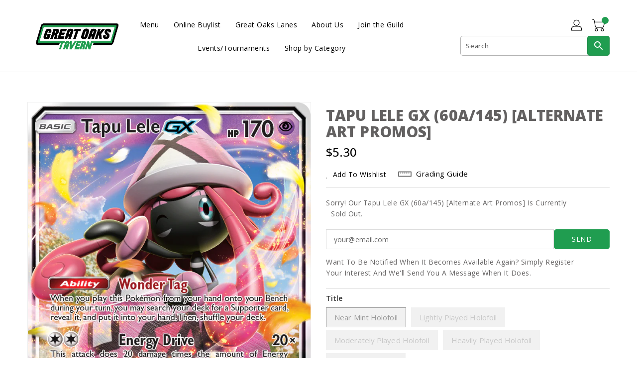

--- FILE ---
content_type: text/html; charset=utf-8
request_url: https://greatoaks.fun/products/tapu-lele-gx-60a-145-alternate-art-promos
body_size: 25825
content:
<!doctype html>
<!--[if IE 9]> <html class="ie9 no-js" lang="en"> <![endif]-->
<!--[if (gt IE 9)|!(IE)]><!-->
<html class="no-js" lang="en">
<!--<![endif]-->

<head>
  <meta charset="utf-8">
  <meta content="IE=edge,chrome=1" http-equiv="X-UA-Compatible">
  <meta content="width=device-width,initial-scale=1" name="viewport">
  <meta name="theme-color" content="#7796a8">
  <meta content="telephone=no" name="format-detection">
  <link rel="canonical" href="https://greatoaks.fun/products/tapu-lele-gx-60a-145-alternate-art-promos">
<link rel="stylesheet" href="https://cdn6.localdatacdn.com/badges/restaurantji/css/badge-1.css?v=12146">
  <link href="https://awards.infcdn.net/r_rcm.css" rel="stylesheet"/>
  <meta theme="Standard Theme">

  
  <link rel="shortcut icon" href="//greatoaks.fun/cdn/shop/files/Google_Business_Square_32x32.png?v=1683313371" type="image/png">
  

  <!--[if (gt IE 9)|!(IE)]><!-->
  <script src="//greatoaks.fun/cdn/shop/t/6/assets/vendor.js?v=76260804611371243491694033113"></script>
  <!--<![endif]-->
  <!--[if lte IE 9]><script src="//greatoaks.fun/cdn/shop/t/6/assets/vendor.js?v=76260804611371243491694033113"></script><![endif]-->

  

  <title>Tapu Lele GX (60a/145) [Alternate Art Promos]</title>

  
  <meta name="description" content="Set: Alternate Art Promos Type: Psychic Rarity: Promo Retreat cost: Colorless">
  

  <!-- /snippets/social-meta-tags.liquid -->
<meta property="og:site_name" content="Great Oaks Tavern">
<meta property="og:url" content="https://greatoaks.fun/products/tapu-lele-gx-60a-145-alternate-art-promos">
<meta property="og:title" content="Tapu Lele GX (60a/145) [Alternate Art Promos]">
<meta property="og:type" content="product">
<meta property="og:description" content="Set: Alternate Art Promos Type: Psychic Rarity: Promo Retreat cost: Colorless"><meta property="og:price:amount" content="3.70">
<meta property="og:price:currency" content="USD"><meta content="http://greatoaks.fun/cdn/shop/files/fdcd1c66-cf9e-5a12-944c-53473ea16614_1024x1024.png?v=1748869213" property="og:image">

<meta content="https://greatoaks.fun/cdn/shop/files/fdcd1c66-cf9e-5a12-944c-53473ea16614_1024x1024.png?v=1748869213" property="og:image:secure_url">


<meta name="twitter:site" content="@/">
<meta content="summary_large_image" name="twitter:card">
<meta name="twitter:title" content="Tapu Lele GX (60a/145) [Alternate Art Promos]">
<meta name="twitter:description" content="Set: Alternate Art Promos Type: Psychic Rarity: Promo Retreat cost: Colorless">

  <link href="//greatoaks.fun/cdn/shop/t/6/assets/binderVariables.css?v=56019830831895636681755104334" rel="stylesheet" type="text/css" media="all" />
  <link href="//greatoaks.fun/cdn/shop/t/6/assets/base.css?v=114692943859104095621694033113" rel="stylesheet" type="text/css" media="all" />
  <link href="//greatoaks.fun/cdn/shop/t/6/assets/includes.css?v=10605739661454193171694033113" rel="stylesheet" type="text/css" media="all" />
  <link href="//greatoaks.fun/cdn/shop/t/6/assets/theme.css?v=27296035946960006331694033113" rel="stylesheet" type="text/css" media="all" />
  <link href="//greatoaks.fun/cdn/shop/t/6/assets/custom.css?v=13149664180454227381694033113" rel="stylesheet" type="text/css" media="all" />

  <script>window.performance && window.performance.mark && window.performance.mark('shopify.content_for_header.start');</script><meta name="google-site-verification" content="fY_f7zNb0PJiE23VlqlLs9btyGBT8gjqtWUjVe0vsmU">
<meta id="shopify-digital-wallet" name="shopify-digital-wallet" content="/74567614772/digital_wallets/dialog">
<meta name="shopify-checkout-api-token" content="19e835613c09291c024ad06ec0151e4b">
<meta id="in-context-paypal-metadata" data-shop-id="74567614772" data-venmo-supported="false" data-environment="production" data-locale="en_US" data-paypal-v4="true" data-currency="USD">
<link rel="alternate" type="application/json+oembed" href="https://greatoaks.fun/products/tapu-lele-gx-60a-145-alternate-art-promos.oembed">
<script async="async" src="/checkouts/internal/preloads.js?locale=en-US"></script>
<link rel="preconnect" href="https://shop.app" crossorigin="anonymous">
<script async="async" src="https://shop.app/checkouts/internal/preloads.js?locale=en-US&shop_id=74567614772" crossorigin="anonymous"></script>
<script id="apple-pay-shop-capabilities" type="application/json">{"shopId":74567614772,"countryCode":"US","currencyCode":"USD","merchantCapabilities":["supports3DS"],"merchantId":"gid:\/\/shopify\/Shop\/74567614772","merchantName":"Great Oaks Tavern","requiredBillingContactFields":["postalAddress","email","phone"],"requiredShippingContactFields":["postalAddress","email","phone"],"shippingType":"shipping","supportedNetworks":["visa","masterCard","amex","discover","elo","jcb"],"total":{"type":"pending","label":"Great Oaks Tavern","amount":"1.00"},"shopifyPaymentsEnabled":true,"supportsSubscriptions":true}</script>
<script id="shopify-features" type="application/json">{"accessToken":"19e835613c09291c024ad06ec0151e4b","betas":["rich-media-storefront-analytics"],"domain":"greatoaks.fun","predictiveSearch":true,"shopId":74567614772,"locale":"en"}</script>
<script>var Shopify = Shopify || {};
Shopify.shop = "great-oaks-tavern.myshopify.com";
Shopify.locale = "en";
Shopify.currency = {"active":"USD","rate":"1.0"};
Shopify.country = "US";
Shopify.theme = {"name":"Great Oaks Standard","id":159765201204,"schema_name":"Standard","schema_version":"e7628251","theme_store_id":null,"role":"main"};
Shopify.theme.handle = "null";
Shopify.theme.style = {"id":null,"handle":null};
Shopify.cdnHost = "greatoaks.fun/cdn";
Shopify.routes = Shopify.routes || {};
Shopify.routes.root = "/";</script>
<script type="module">!function(o){(o.Shopify=o.Shopify||{}).modules=!0}(window);</script>
<script>!function(o){function n(){var o=[];function n(){o.push(Array.prototype.slice.apply(arguments))}return n.q=o,n}var t=o.Shopify=o.Shopify||{};t.loadFeatures=n(),t.autoloadFeatures=n()}(window);</script>
<script>
  window.ShopifyPay = window.ShopifyPay || {};
  window.ShopifyPay.apiHost = "shop.app\/pay";
  window.ShopifyPay.redirectState = null;
</script>
<script id="shop-js-analytics" type="application/json">{"pageType":"product"}</script>
<script defer="defer" async type="module" src="//greatoaks.fun/cdn/shopifycloud/shop-js/modules/v2/client.init-shop-cart-sync_DtuiiIyl.en.esm.js"></script>
<script defer="defer" async type="module" src="//greatoaks.fun/cdn/shopifycloud/shop-js/modules/v2/chunk.common_CUHEfi5Q.esm.js"></script>
<script type="module">
  await import("//greatoaks.fun/cdn/shopifycloud/shop-js/modules/v2/client.init-shop-cart-sync_DtuiiIyl.en.esm.js");
await import("//greatoaks.fun/cdn/shopifycloud/shop-js/modules/v2/chunk.common_CUHEfi5Q.esm.js");

  window.Shopify.SignInWithShop?.initShopCartSync?.({"fedCMEnabled":true,"windoidEnabled":true});

</script>
<script>
  window.Shopify = window.Shopify || {};
  if (!window.Shopify.featureAssets) window.Shopify.featureAssets = {};
  window.Shopify.featureAssets['shop-js'] = {"shop-cart-sync":["modules/v2/client.shop-cart-sync_DFoTY42P.en.esm.js","modules/v2/chunk.common_CUHEfi5Q.esm.js"],"init-fed-cm":["modules/v2/client.init-fed-cm_D2UNy1i2.en.esm.js","modules/v2/chunk.common_CUHEfi5Q.esm.js"],"init-shop-email-lookup-coordinator":["modules/v2/client.init-shop-email-lookup-coordinator_BQEe2rDt.en.esm.js","modules/v2/chunk.common_CUHEfi5Q.esm.js"],"shop-cash-offers":["modules/v2/client.shop-cash-offers_3CTtReFF.en.esm.js","modules/v2/chunk.common_CUHEfi5Q.esm.js","modules/v2/chunk.modal_BewljZkx.esm.js"],"shop-button":["modules/v2/client.shop-button_C6oxCjDL.en.esm.js","modules/v2/chunk.common_CUHEfi5Q.esm.js"],"init-windoid":["modules/v2/client.init-windoid_5pix8xhK.en.esm.js","modules/v2/chunk.common_CUHEfi5Q.esm.js"],"avatar":["modules/v2/client.avatar_BTnouDA3.en.esm.js"],"init-shop-cart-sync":["modules/v2/client.init-shop-cart-sync_DtuiiIyl.en.esm.js","modules/v2/chunk.common_CUHEfi5Q.esm.js"],"shop-toast-manager":["modules/v2/client.shop-toast-manager_BYv_8cH1.en.esm.js","modules/v2/chunk.common_CUHEfi5Q.esm.js"],"pay-button":["modules/v2/client.pay-button_FnF9EIkY.en.esm.js","modules/v2/chunk.common_CUHEfi5Q.esm.js"],"shop-login-button":["modules/v2/client.shop-login-button_CH1KUpOf.en.esm.js","modules/v2/chunk.common_CUHEfi5Q.esm.js","modules/v2/chunk.modal_BewljZkx.esm.js"],"init-customer-accounts-sign-up":["modules/v2/client.init-customer-accounts-sign-up_aj7QGgYS.en.esm.js","modules/v2/client.shop-login-button_CH1KUpOf.en.esm.js","modules/v2/chunk.common_CUHEfi5Q.esm.js","modules/v2/chunk.modal_BewljZkx.esm.js"],"init-shop-for-new-customer-accounts":["modules/v2/client.init-shop-for-new-customer-accounts_NbnYRf_7.en.esm.js","modules/v2/client.shop-login-button_CH1KUpOf.en.esm.js","modules/v2/chunk.common_CUHEfi5Q.esm.js","modules/v2/chunk.modal_BewljZkx.esm.js"],"init-customer-accounts":["modules/v2/client.init-customer-accounts_ppedhqCH.en.esm.js","modules/v2/client.shop-login-button_CH1KUpOf.en.esm.js","modules/v2/chunk.common_CUHEfi5Q.esm.js","modules/v2/chunk.modal_BewljZkx.esm.js"],"shop-follow-button":["modules/v2/client.shop-follow-button_CMIBBa6u.en.esm.js","modules/v2/chunk.common_CUHEfi5Q.esm.js","modules/v2/chunk.modal_BewljZkx.esm.js"],"lead-capture":["modules/v2/client.lead-capture_But0hIyf.en.esm.js","modules/v2/chunk.common_CUHEfi5Q.esm.js","modules/v2/chunk.modal_BewljZkx.esm.js"],"checkout-modal":["modules/v2/client.checkout-modal_BBxc70dQ.en.esm.js","modules/v2/chunk.common_CUHEfi5Q.esm.js","modules/v2/chunk.modal_BewljZkx.esm.js"],"shop-login":["modules/v2/client.shop-login_hM3Q17Kl.en.esm.js","modules/v2/chunk.common_CUHEfi5Q.esm.js","modules/v2/chunk.modal_BewljZkx.esm.js"],"payment-terms":["modules/v2/client.payment-terms_CAtGlQYS.en.esm.js","modules/v2/chunk.common_CUHEfi5Q.esm.js","modules/v2/chunk.modal_BewljZkx.esm.js"]};
</script>
<script>(function() {
  var isLoaded = false;
  function asyncLoad() {
    if (isLoaded) return;
    isLoaded = true;
    var urls = ["https:\/\/cdn-app.sealsubscriptions.com\/shopify\/public\/js\/sealsubscriptions.js?shop=great-oaks-tavern.myshopify.com","https:\/\/app.binderpos.com\/external\/shopify\/storeCredit\/script?shop=great-oaks-tavern.myshopify.com","https:\/\/app.binderpos.com\/external\/shopify\/buylist\/script?shop=great-oaks-tavern.myshopify.com"];
    for (var i = 0; i < urls.length; i++) {
      var s = document.createElement('script');
      s.type = 'text/javascript';
      s.async = true;
      s.src = urls[i];
      var x = document.getElementsByTagName('script')[0];
      x.parentNode.insertBefore(s, x);
    }
  };
  if(window.attachEvent) {
    window.attachEvent('onload', asyncLoad);
  } else {
    window.addEventListener('load', asyncLoad, false);
  }
})();</script>
<script id="__st">var __st={"a":74567614772,"offset":-18000,"reqid":"023eb85d-fcc2-4509-bc24-da01f00228fa-1766368533","pageurl":"greatoaks.fun\/products\/tapu-lele-gx-60a-145-alternate-art-promos","u":"90acffe03c3e","p":"product","rtyp":"product","rid":8263964197172};</script>
<script>window.ShopifyPaypalV4VisibilityTracking = true;</script>
<script id="captcha-bootstrap">!function(){'use strict';const t='contact',e='account',n='new_comment',o=[[t,t],['blogs',n],['comments',n],[t,'customer']],c=[[e,'customer_login'],[e,'guest_login'],[e,'recover_customer_password'],[e,'create_customer']],r=t=>t.map((([t,e])=>`form[action*='/${t}']:not([data-nocaptcha='true']) input[name='form_type'][value='${e}']`)).join(','),a=t=>()=>t?[...document.querySelectorAll(t)].map((t=>t.form)):[];function s(){const t=[...o],e=r(t);return a(e)}const i='password',u='form_key',d=['recaptcha-v3-token','g-recaptcha-response','h-captcha-response',i],f=()=>{try{return window.sessionStorage}catch{return}},m='__shopify_v',_=t=>t.elements[u];function p(t,e,n=!1){try{const o=window.sessionStorage,c=JSON.parse(o.getItem(e)),{data:r}=function(t){const{data:e,action:n}=t;return t[m]||n?{data:e,action:n}:{data:t,action:n}}(c);for(const[e,n]of Object.entries(r))t.elements[e]&&(t.elements[e].value=n);n&&o.removeItem(e)}catch(o){console.error('form repopulation failed',{error:o})}}const l='form_type',E='cptcha';function T(t){t.dataset[E]=!0}const w=window,h=w.document,L='Shopify',v='ce_forms',y='captcha';let A=!1;((t,e)=>{const n=(g='f06e6c50-85a8-45c8-87d0-21a2b65856fe',I='https://cdn.shopify.com/shopifycloud/storefront-forms-hcaptcha/ce_storefront_forms_captcha_hcaptcha.v1.5.2.iife.js',D={infoText:'Protected by hCaptcha',privacyText:'Privacy',termsText:'Terms'},(t,e,n)=>{const o=w[L][v],c=o.bindForm;if(c)return c(t,g,e,D).then(n);var r;o.q.push([[t,g,e,D],n]),r=I,A||(h.body.append(Object.assign(h.createElement('script'),{id:'captcha-provider',async:!0,src:r})),A=!0)});var g,I,D;w[L]=w[L]||{},w[L][v]=w[L][v]||{},w[L][v].q=[],w[L][y]=w[L][y]||{},w[L][y].protect=function(t,e){n(t,void 0,e),T(t)},Object.freeze(w[L][y]),function(t,e,n,w,h,L){const[v,y,A,g]=function(t,e,n){const i=e?o:[],u=t?c:[],d=[...i,...u],f=r(d),m=r(i),_=r(d.filter((([t,e])=>n.includes(e))));return[a(f),a(m),a(_),s()]}(w,h,L),I=t=>{const e=t.target;return e instanceof HTMLFormElement?e:e&&e.form},D=t=>v().includes(t);t.addEventListener('submit',(t=>{const e=I(t);if(!e)return;const n=D(e)&&!e.dataset.hcaptchaBound&&!e.dataset.recaptchaBound,o=_(e),c=g().includes(e)&&(!o||!o.value);(n||c)&&t.preventDefault(),c&&!n&&(function(t){try{if(!f())return;!function(t){const e=f();if(!e)return;const n=_(t);if(!n)return;const o=n.value;o&&e.removeItem(o)}(t);const e=Array.from(Array(32),(()=>Math.random().toString(36)[2])).join('');!function(t,e){_(t)||t.append(Object.assign(document.createElement('input'),{type:'hidden',name:u})),t.elements[u].value=e}(t,e),function(t,e){const n=f();if(!n)return;const o=[...t.querySelectorAll(`input[type='${i}']`)].map((({name:t})=>t)),c=[...d,...o],r={};for(const[a,s]of new FormData(t).entries())c.includes(a)||(r[a]=s);n.setItem(e,JSON.stringify({[m]:1,action:t.action,data:r}))}(t,e)}catch(e){console.error('failed to persist form',e)}}(e),e.submit())}));const S=(t,e)=>{t&&!t.dataset[E]&&(n(t,e.some((e=>e===t))),T(t))};for(const o of['focusin','change'])t.addEventListener(o,(t=>{const e=I(t);D(e)&&S(e,y())}));const B=e.get('form_key'),M=e.get(l),P=B&&M;t.addEventListener('DOMContentLoaded',(()=>{const t=y();if(P)for(const e of t)e.elements[l].value===M&&p(e,B);[...new Set([...A(),...v().filter((t=>'true'===t.dataset.shopifyCaptcha))])].forEach((e=>S(e,t)))}))}(h,new URLSearchParams(w.location.search),n,t,e,['guest_login'])})(!0,!0)}();</script>
<script integrity="sha256-4kQ18oKyAcykRKYeNunJcIwy7WH5gtpwJnB7kiuLZ1E=" data-source-attribution="shopify.loadfeatures" defer="defer" src="//greatoaks.fun/cdn/shopifycloud/storefront/assets/storefront/load_feature-a0a9edcb.js" crossorigin="anonymous"></script>
<script crossorigin="anonymous" defer="defer" src="//greatoaks.fun/cdn/shopifycloud/storefront/assets/shopify_pay/storefront-65b4c6d7.js?v=20250812"></script>
<script data-source-attribution="shopify.dynamic_checkout.dynamic.init">var Shopify=Shopify||{};Shopify.PaymentButton=Shopify.PaymentButton||{isStorefrontPortableWallets:!0,init:function(){window.Shopify.PaymentButton.init=function(){};var t=document.createElement("script");t.src="https://greatoaks.fun/cdn/shopifycloud/portable-wallets/latest/portable-wallets.en.js",t.type="module",document.head.appendChild(t)}};
</script>
<script data-source-attribution="shopify.dynamic_checkout.buyer_consent">
  function portableWalletsHideBuyerConsent(e){var t=document.getElementById("shopify-buyer-consent"),n=document.getElementById("shopify-subscription-policy-button");t&&n&&(t.classList.add("hidden"),t.setAttribute("aria-hidden","true"),n.removeEventListener("click",e))}function portableWalletsShowBuyerConsent(e){var t=document.getElementById("shopify-buyer-consent"),n=document.getElementById("shopify-subscription-policy-button");t&&n&&(t.classList.remove("hidden"),t.removeAttribute("aria-hidden"),n.addEventListener("click",e))}window.Shopify?.PaymentButton&&(window.Shopify.PaymentButton.hideBuyerConsent=portableWalletsHideBuyerConsent,window.Shopify.PaymentButton.showBuyerConsent=portableWalletsShowBuyerConsent);
</script>
<script data-source-attribution="shopify.dynamic_checkout.cart.bootstrap">document.addEventListener("DOMContentLoaded",(function(){function t(){return document.querySelector("shopify-accelerated-checkout-cart, shopify-accelerated-checkout")}if(t())Shopify.PaymentButton.init();else{new MutationObserver((function(e,n){t()&&(Shopify.PaymentButton.init(),n.disconnect())})).observe(document.body,{childList:!0,subtree:!0})}}));
</script>
<link id="shopify-accelerated-checkout-styles" rel="stylesheet" media="screen" href="https://greatoaks.fun/cdn/shopifycloud/portable-wallets/latest/accelerated-checkout-backwards-compat.css" crossorigin="anonymous">
<style id="shopify-accelerated-checkout-cart">
        #shopify-buyer-consent {
  margin-top: 1em;
  display: inline-block;
  width: 100%;
}

#shopify-buyer-consent.hidden {
  display: none;
}

#shopify-subscription-policy-button {
  background: none;
  border: none;
  padding: 0;
  text-decoration: underline;
  font-size: inherit;
  cursor: pointer;
}

#shopify-subscription-policy-button::before {
  box-shadow: none;
}

      </style>

<script>window.performance && window.performance.mark && window.performance.mark('shopify.content_for_header.end');</script>

  <script>
    var theme = {
      strings: {
        addToCart: "Add To Cart",
    soldOut: "SOLD OUT",
    unavailable: "Unavailable",
    regularPrice: "Regular Price",
    sale: "Reduced Price",
    showMore: "Show More",
    showLess: "Show Less",
    addressError: "Error looking up that address",
    addressNoResults: "No results for that address",
    addressQueryLimit: "You have exceeded the Google API usage limit. Consider upgrading to a \u003ca href=\"https:\/\/developers.google.com\/maps\/premium\/usage-limits\"\u003ePremium Plan\u003c\/a\u003e.",
    authError: "There was a problem authenticating your Google Maps account.",
    newWindow: "Translation missing: en.general.accessibility.link_messages.new_window",
    external: "Translation missing: en.general.accessibility.link_messages.external",
    newWindowExternal: "Translation missing: en.general.accessibility.link_messages.new_window_and_external"
          },
    moneyFormat: "${{amount}}",
    pageType: "product",
    permanentDomain: "great-oaks-tavern.myshopify.com"
        }

    window.routes = {
      rootUrl: "\/",
    rootUrlWithoutSlash:  '',
    cartUrl: "\/cart",
    cartAddUrl: "\/cart\/add",
    cartChangeUrl: "\/cart\/change",
    searchUrl: "\/search",
    productRecommendationsUrl: "\/recommendations\/products"
          };

    document.documentElement.className = document.documentElement.className.replace('no-js', 'js');


  </script>


  <!--[if (lte IE 9) ]><script src="//greatoaks.fun/cdn/shop/t/6/assets/match-media.min.js?3514" type="text/javascript"></script><![endif]-->

  
  <script src="//greatoaks.fun/cdn/shop/t/6/assets/global.js?v=147875686387057556781694033113" defer="defer"></script>
  <script src="//greatoaks.fun/cdn/shopifycloud/storefront/assets/themes_support/api.jquery-7ab1a3a4.js" type="text/javascript"></script>

  <!--[if (gt IE 9)|!(IE)]><!-->
  <script src="//greatoaks.fun/cdn/shop/t/6/assets/quickview.js?v=51323080592475499421694033113" defer="defer"></script>
  <!--<![endif]-->

  <!--[if (gt IE 9)|!(IE)]><!-->
  <script src="//greatoaks.fun/cdn/shop/t/6/assets/theme.js?v=132470535251296254181694033113" defer="defer"></script>
  <!--<![endif]-->
  <!--[if lte IE 9]><script src="//greatoaks.fun/cdn/shop/t/6/assets/theme.js?v=132470535251296254181694033113"></script><![endif]-->
  <!--[if (gt IE 9)|!(IE)]><!-->
  <script src="//greatoaks.fun/cdn/shop/t/6/assets/shop.js?v=64401906744049432231694033113" defer="defer"></script>
  <!--<![endif]-->
  <!--[if lte IE 9]><script src="//greatoaks.fun/cdn/shop/t/6/assets/store.js?3514"></script><![endif]-->
  <script src="//greatoaks.fun/cdn/shop/t/6/assets/cookie.js?v=39557461512955990091694033113" defer="defer"></script>
  <!--<![endif]-->
  <!--[if lte IE 9]><script src="//greatoaks.fun/cdn/shop/t/6/assets/cookie.js?v=39557461512955990091694033113"></script><![endif]-->
  <script defer src="https://cdn.jsdelivr.net/npm/toastify-js" type="text/javascript"></script>

  <script crossorigin="anonymous" src="https://kit.fontawesome.com/ce9dec1d14.js"></script>
  <link href="https://cdn.jsdelivr.net/npm/toastify-js/src/toastify.min.css" rel="stylesheet" type="text/css" media="all" />

  <link href="https://fonts.googleapis.com/css?family=Open Sans:300,400,500,600,700,800" media="all" rel="stylesheet" type="text/css">
  <link href="https://fonts.googleapis.com/css?family=Roboto:300,400,500,600,700,800" media="all" rel="stylesheet" type="text/css">

  <!-- BeginConsistentCartAddon -->
  <script> Shopify.customer_logged_in = false; Shopify.customer_email = ""; Shopify.log_uuids = true; </script>
  <!-- EndConsistentCartAddon -->

  <!-- BeginWishyAddon -->
  <script>  Shopify.wishy_btn_settings = { "btn_placer_element": null, "btn_margin_unit": "px", "btn_margin_top": 5, "btn_margin_left": 5, "btn_margin_right": 5, "btn_margin_bottom": 5, "btn_width": "auto", "btn_display": "block", "btn_append": "before", "btn_background_color": "#ffffff", "btn_border_color": "#b9b9b9", "btn_border_width": 1, "btn_text": "♡ Wishlist", "btn_color": "#1b1b1b", "heart_icon_margin_right": 15, "heart_icon_margin_bottom": 15, "heart_icon_margin_top": 15, "heart_icon_margin_left": 15, "heart_icon_location": "bottom-right" }; Shopify.cc_swim_button_css_json = "";  Shopify.customer_email = ""; </script>
  <!-- EndWishyAddon -->
  <script> Shopify.money_format = "${{amount}}";</script>
<link href="https://monorail-edge.shopifysvc.com" rel="dns-prefetch">
<script>(function(){if ("sendBeacon" in navigator && "performance" in window) {try {var session_token_from_headers = performance.getEntriesByType('navigation')[0].serverTiming.find(x => x.name == '_s').description;} catch {var session_token_from_headers = undefined;}var session_cookie_matches = document.cookie.match(/_shopify_s=([^;]*)/);var session_token_from_cookie = session_cookie_matches && session_cookie_matches.length === 2 ? session_cookie_matches[1] : "";var session_token = session_token_from_headers || session_token_from_cookie || "";function handle_abandonment_event(e) {var entries = performance.getEntries().filter(function(entry) {return /monorail-edge.shopifysvc.com/.test(entry.name);});if (!window.abandonment_tracked && entries.length === 0) {window.abandonment_tracked = true;var currentMs = Date.now();var navigation_start = performance.timing.navigationStart;var payload = {shop_id: 74567614772,url: window.location.href,navigation_start,duration: currentMs - navigation_start,session_token,page_type: "product"};window.navigator.sendBeacon("https://monorail-edge.shopifysvc.com/v1/produce", JSON.stringify({schema_id: "online_store_buyer_site_abandonment/1.1",payload: payload,metadata: {event_created_at_ms: currentMs,event_sent_at_ms: currentMs}}));}}window.addEventListener('pagehide', handle_abandonment_event);}}());</script>
<script id="web-pixels-manager-setup">(function e(e,d,r,n,o){if(void 0===o&&(o={}),!Boolean(null===(a=null===(i=window.Shopify)||void 0===i?void 0:i.analytics)||void 0===a?void 0:a.replayQueue)){var i,a;window.Shopify=window.Shopify||{};var t=window.Shopify;t.analytics=t.analytics||{};var s=t.analytics;s.replayQueue=[],s.publish=function(e,d,r){return s.replayQueue.push([e,d,r]),!0};try{self.performance.mark("wpm:start")}catch(e){}var l=function(){var e={modern:/Edge?\/(1{2}[4-9]|1[2-9]\d|[2-9]\d{2}|\d{4,})\.\d+(\.\d+|)|Firefox\/(1{2}[4-9]|1[2-9]\d|[2-9]\d{2}|\d{4,})\.\d+(\.\d+|)|Chrom(ium|e)\/(9{2}|\d{3,})\.\d+(\.\d+|)|(Maci|X1{2}).+ Version\/(15\.\d+|(1[6-9]|[2-9]\d|\d{3,})\.\d+)([,.]\d+|)( \(\w+\)|)( Mobile\/\w+|) Safari\/|Chrome.+OPR\/(9{2}|\d{3,})\.\d+\.\d+|(CPU[ +]OS|iPhone[ +]OS|CPU[ +]iPhone|CPU IPhone OS|CPU iPad OS)[ +]+(15[._]\d+|(1[6-9]|[2-9]\d|\d{3,})[._]\d+)([._]\d+|)|Android:?[ /-](13[3-9]|1[4-9]\d|[2-9]\d{2}|\d{4,})(\.\d+|)(\.\d+|)|Android.+Firefox\/(13[5-9]|1[4-9]\d|[2-9]\d{2}|\d{4,})\.\d+(\.\d+|)|Android.+Chrom(ium|e)\/(13[3-9]|1[4-9]\d|[2-9]\d{2}|\d{4,})\.\d+(\.\d+|)|SamsungBrowser\/([2-9]\d|\d{3,})\.\d+/,legacy:/Edge?\/(1[6-9]|[2-9]\d|\d{3,})\.\d+(\.\d+|)|Firefox\/(5[4-9]|[6-9]\d|\d{3,})\.\d+(\.\d+|)|Chrom(ium|e)\/(5[1-9]|[6-9]\d|\d{3,})\.\d+(\.\d+|)([\d.]+$|.*Safari\/(?![\d.]+ Edge\/[\d.]+$))|(Maci|X1{2}).+ Version\/(10\.\d+|(1[1-9]|[2-9]\d|\d{3,})\.\d+)([,.]\d+|)( \(\w+\)|)( Mobile\/\w+|) Safari\/|Chrome.+OPR\/(3[89]|[4-9]\d|\d{3,})\.\d+\.\d+|(CPU[ +]OS|iPhone[ +]OS|CPU[ +]iPhone|CPU IPhone OS|CPU iPad OS)[ +]+(10[._]\d+|(1[1-9]|[2-9]\d|\d{3,})[._]\d+)([._]\d+|)|Android:?[ /-](13[3-9]|1[4-9]\d|[2-9]\d{2}|\d{4,})(\.\d+|)(\.\d+|)|Mobile Safari.+OPR\/([89]\d|\d{3,})\.\d+\.\d+|Android.+Firefox\/(13[5-9]|1[4-9]\d|[2-9]\d{2}|\d{4,})\.\d+(\.\d+|)|Android.+Chrom(ium|e)\/(13[3-9]|1[4-9]\d|[2-9]\d{2}|\d{4,})\.\d+(\.\d+|)|Android.+(UC? ?Browser|UCWEB|U3)[ /]?(15\.([5-9]|\d{2,})|(1[6-9]|[2-9]\d|\d{3,})\.\d+)\.\d+|SamsungBrowser\/(5\.\d+|([6-9]|\d{2,})\.\d+)|Android.+MQ{2}Browser\/(14(\.(9|\d{2,})|)|(1[5-9]|[2-9]\d|\d{3,})(\.\d+|))(\.\d+|)|K[Aa][Ii]OS\/(3\.\d+|([4-9]|\d{2,})\.\d+)(\.\d+|)/},d=e.modern,r=e.legacy,n=navigator.userAgent;return n.match(d)?"modern":n.match(r)?"legacy":"unknown"}(),u="modern"===l?"modern":"legacy",c=(null!=n?n:{modern:"",legacy:""})[u],f=function(e){return[e.baseUrl,"/wpm","/b",e.hashVersion,"modern"===e.buildTarget?"m":"l",".js"].join("")}({baseUrl:d,hashVersion:r,buildTarget:u}),m=function(e){var d=e.version,r=e.bundleTarget,n=e.surface,o=e.pageUrl,i=e.monorailEndpoint;return{emit:function(e){var a=e.status,t=e.errorMsg,s=(new Date).getTime(),l=JSON.stringify({metadata:{event_sent_at_ms:s},events:[{schema_id:"web_pixels_manager_load/3.1",payload:{version:d,bundle_target:r,page_url:o,status:a,surface:n,error_msg:t},metadata:{event_created_at_ms:s}}]});if(!i)return console&&console.warn&&console.warn("[Web Pixels Manager] No Monorail endpoint provided, skipping logging."),!1;try{return self.navigator.sendBeacon.bind(self.navigator)(i,l)}catch(e){}var u=new XMLHttpRequest;try{return u.open("POST",i,!0),u.setRequestHeader("Content-Type","text/plain"),u.send(l),!0}catch(e){return console&&console.warn&&console.warn("[Web Pixels Manager] Got an unhandled error while logging to Monorail."),!1}}}}({version:r,bundleTarget:l,surface:e.surface,pageUrl:self.location.href,monorailEndpoint:e.monorailEndpoint});try{o.browserTarget=l,function(e){var d=e.src,r=e.async,n=void 0===r||r,o=e.onload,i=e.onerror,a=e.sri,t=e.scriptDataAttributes,s=void 0===t?{}:t,l=document.createElement("script"),u=document.querySelector("head"),c=document.querySelector("body");if(l.async=n,l.src=d,a&&(l.integrity=a,l.crossOrigin="anonymous"),s)for(var f in s)if(Object.prototype.hasOwnProperty.call(s,f))try{l.dataset[f]=s[f]}catch(e){}if(o&&l.addEventListener("load",o),i&&l.addEventListener("error",i),u)u.appendChild(l);else{if(!c)throw new Error("Did not find a head or body element to append the script");c.appendChild(l)}}({src:f,async:!0,onload:function(){if(!function(){var e,d;return Boolean(null===(d=null===(e=window.Shopify)||void 0===e?void 0:e.analytics)||void 0===d?void 0:d.initialized)}()){var d=window.webPixelsManager.init(e)||void 0;if(d){var r=window.Shopify.analytics;r.replayQueue.forEach((function(e){var r=e[0],n=e[1],o=e[2];d.publishCustomEvent(r,n,o)})),r.replayQueue=[],r.publish=d.publishCustomEvent,r.visitor=d.visitor,r.initialized=!0}}},onerror:function(){return m.emit({status:"failed",errorMsg:"".concat(f," has failed to load")})},sri:function(e){var d=/^sha384-[A-Za-z0-9+/=]+$/;return"string"==typeof e&&d.test(e)}(c)?c:"",scriptDataAttributes:o}),m.emit({status:"loading"})}catch(e){m.emit({status:"failed",errorMsg:(null==e?void 0:e.message)||"Unknown error"})}}})({shopId: 74567614772,storefrontBaseUrl: "https://greatoaks.fun",extensionsBaseUrl: "https://extensions.shopifycdn.com/cdn/shopifycloud/web-pixels-manager",monorailEndpoint: "https://monorail-edge.shopifysvc.com/unstable/produce_batch",surface: "storefront-renderer",enabledBetaFlags: ["2dca8a86"],webPixelsConfigList: [{"id":"682033460","configuration":"{\"config\":\"{\\\"pixel_id\\\":\\\"G-VF3SXCVDZ4\\\",\\\"target_country\\\":\\\"US\\\",\\\"gtag_events\\\":[{\\\"type\\\":\\\"begin_checkout\\\",\\\"action_label\\\":\\\"G-VF3SXCVDZ4\\\"},{\\\"type\\\":\\\"search\\\",\\\"action_label\\\":\\\"G-VF3SXCVDZ4\\\"},{\\\"type\\\":\\\"view_item\\\",\\\"action_label\\\":[\\\"G-VF3SXCVDZ4\\\",\\\"MC-TNMQWHM0EK\\\"]},{\\\"type\\\":\\\"purchase\\\",\\\"action_label\\\":[\\\"G-VF3SXCVDZ4\\\",\\\"MC-TNMQWHM0EK\\\"]},{\\\"type\\\":\\\"page_view\\\",\\\"action_label\\\":[\\\"G-VF3SXCVDZ4\\\",\\\"MC-TNMQWHM0EK\\\"]},{\\\"type\\\":\\\"add_payment_info\\\",\\\"action_label\\\":\\\"G-VF3SXCVDZ4\\\"},{\\\"type\\\":\\\"add_to_cart\\\",\\\"action_label\\\":\\\"G-VF3SXCVDZ4\\\"}],\\\"enable_monitoring_mode\\\":false}\"}","eventPayloadVersion":"v1","runtimeContext":"OPEN","scriptVersion":"b2a88bafab3e21179ed38636efcd8a93","type":"APP","apiClientId":1780363,"privacyPurposes":[],"dataSharingAdjustments":{"protectedCustomerApprovalScopes":["read_customer_address","read_customer_email","read_customer_name","read_customer_personal_data","read_customer_phone"]}},{"id":"64192820","configuration":"{\"myshopifyDomain\":\"great-oaks-tavern.myshopify.com\"}","eventPayloadVersion":"v1","runtimeContext":"STRICT","scriptVersion":"23b97d18e2aa74363140dc29c9284e87","type":"APP","apiClientId":2775569,"privacyPurposes":["ANALYTICS","MARKETING","SALE_OF_DATA"],"dataSharingAdjustments":{"protectedCustomerApprovalScopes":["read_customer_address","read_customer_email","read_customer_name","read_customer_phone","read_customer_personal_data"]}},{"id":"shopify-app-pixel","configuration":"{}","eventPayloadVersion":"v1","runtimeContext":"STRICT","scriptVersion":"0450","apiClientId":"shopify-pixel","type":"APP","privacyPurposes":["ANALYTICS","MARKETING"]},{"id":"shopify-custom-pixel","eventPayloadVersion":"v1","runtimeContext":"LAX","scriptVersion":"0450","apiClientId":"shopify-pixel","type":"CUSTOM","privacyPurposes":["ANALYTICS","MARKETING"]}],isMerchantRequest: false,initData: {"shop":{"name":"Great Oaks Tavern","paymentSettings":{"currencyCode":"USD"},"myshopifyDomain":"great-oaks-tavern.myshopify.com","countryCode":"US","storefrontUrl":"https:\/\/greatoaks.fun"},"customer":null,"cart":null,"checkout":null,"productVariants":[{"price":{"amount":5.3,"currencyCode":"USD"},"product":{"title":"Tapu Lele GX (60a\/145) [Alternate Art Promos]","vendor":"Pokémon","id":"8263964197172","untranslatedTitle":"Tapu Lele GX (60a\/145) [Alternate Art Promos]","url":"\/products\/tapu-lele-gx-60a-145-alternate-art-promos","type":"Pokemon Single"},"id":"45033105719604","image":{"src":"\/\/greatoaks.fun\/cdn\/shop\/files\/fdcd1c66-cf9e-5a12-944c-53473ea16614.png?v=1748869213"},"sku":"ALTP-60A-EN-HF-1","title":"Near Mint Holofoil","untranslatedTitle":"Near Mint Holofoil"},{"price":{"amount":5.0,"currencyCode":"USD"},"product":{"title":"Tapu Lele GX (60a\/145) [Alternate Art Promos]","vendor":"Pokémon","id":"8263964197172","untranslatedTitle":"Tapu Lele GX (60a\/145) [Alternate Art Promos]","url":"\/products\/tapu-lele-gx-60a-145-alternate-art-promos","type":"Pokemon Single"},"id":"45033105752372","image":{"src":"\/\/greatoaks.fun\/cdn\/shop\/files\/fdcd1c66-cf9e-5a12-944c-53473ea16614.png?v=1748869213"},"sku":"ALTP-60A-EN-HF-2","title":"Lightly Played Holofoil","untranslatedTitle":"Lightly Played Holofoil"},{"price":{"amount":4.5,"currencyCode":"USD"},"product":{"title":"Tapu Lele GX (60a\/145) [Alternate Art Promos]","vendor":"Pokémon","id":"8263964197172","untranslatedTitle":"Tapu Lele GX (60a\/145) [Alternate Art Promos]","url":"\/products\/tapu-lele-gx-60a-145-alternate-art-promos","type":"Pokemon Single"},"id":"45033105785140","image":{"src":"\/\/greatoaks.fun\/cdn\/shop\/files\/fdcd1c66-cf9e-5a12-944c-53473ea16614.png?v=1748869213"},"sku":"ALTP-60A-EN-HF-3","title":"Moderately Played Holofoil","untranslatedTitle":"Moderately Played Holofoil"},{"price":{"amount":4.0,"currencyCode":"USD"},"product":{"title":"Tapu Lele GX (60a\/145) [Alternate Art Promos]","vendor":"Pokémon","id":"8263964197172","untranslatedTitle":"Tapu Lele GX (60a\/145) [Alternate Art Promos]","url":"\/products\/tapu-lele-gx-60a-145-alternate-art-promos","type":"Pokemon Single"},"id":"45033105817908","image":{"src":"\/\/greatoaks.fun\/cdn\/shop\/files\/fdcd1c66-cf9e-5a12-944c-53473ea16614.png?v=1748869213"},"sku":"ALTP-60A-EN-HF-4","title":"Heavily Played Holofoil","untranslatedTitle":"Heavily Played Holofoil"},{"price":{"amount":3.7,"currencyCode":"USD"},"product":{"title":"Tapu Lele GX (60a\/145) [Alternate Art Promos]","vendor":"Pokémon","id":"8263964197172","untranslatedTitle":"Tapu Lele GX (60a\/145) [Alternate Art Promos]","url":"\/products\/tapu-lele-gx-60a-145-alternate-art-promos","type":"Pokemon Single"},"id":"45033105850676","image":{"src":"\/\/greatoaks.fun\/cdn\/shop\/files\/fdcd1c66-cf9e-5a12-944c-53473ea16614.png?v=1748869213"},"sku":"ALTP-60A-EN-HF-5","title":"Damaged Holofoil","untranslatedTitle":"Damaged Holofoil"}],"purchasingCompany":null},},"https://greatoaks.fun/cdn","1e0b1122w61c904dfpc855754am2b403ea2",{"modern":"","legacy":""},{"shopId":"74567614772","storefrontBaseUrl":"https:\/\/greatoaks.fun","extensionBaseUrl":"https:\/\/extensions.shopifycdn.com\/cdn\/shopifycloud\/web-pixels-manager","surface":"storefront-renderer","enabledBetaFlags":"[\"2dca8a86\"]","isMerchantRequest":"false","hashVersion":"1e0b1122w61c904dfpc855754am2b403ea2","publish":"custom","events":"[[\"page_viewed\",{}],[\"product_viewed\",{\"productVariant\":{\"price\":{\"amount\":5.3,\"currencyCode\":\"USD\"},\"product\":{\"title\":\"Tapu Lele GX (60a\/145) [Alternate Art Promos]\",\"vendor\":\"Pokémon\",\"id\":\"8263964197172\",\"untranslatedTitle\":\"Tapu Lele GX (60a\/145) [Alternate Art Promos]\",\"url\":\"\/products\/tapu-lele-gx-60a-145-alternate-art-promos\",\"type\":\"Pokemon Single\"},\"id\":\"45033105719604\",\"image\":{\"src\":\"\/\/greatoaks.fun\/cdn\/shop\/files\/fdcd1c66-cf9e-5a12-944c-53473ea16614.png?v=1748869213\"},\"sku\":\"ALTP-60A-EN-HF-1\",\"title\":\"Near Mint Holofoil\",\"untranslatedTitle\":\"Near Mint Holofoil\"}}]]"});</script><script>
  window.ShopifyAnalytics = window.ShopifyAnalytics || {};
  window.ShopifyAnalytics.meta = window.ShopifyAnalytics.meta || {};
  window.ShopifyAnalytics.meta.currency = 'USD';
  var meta = {"product":{"id":8263964197172,"gid":"gid:\/\/shopify\/Product\/8263964197172","vendor":"Pokémon","type":"Pokemon Single","variants":[{"id":45033105719604,"price":530,"name":"Tapu Lele GX (60a\/145) [Alternate Art Promos] - Near Mint Holofoil","public_title":"Near Mint Holofoil","sku":"ALTP-60A-EN-HF-1"},{"id":45033105752372,"price":500,"name":"Tapu Lele GX (60a\/145) [Alternate Art Promos] - Lightly Played Holofoil","public_title":"Lightly Played Holofoil","sku":"ALTP-60A-EN-HF-2"},{"id":45033105785140,"price":450,"name":"Tapu Lele GX (60a\/145) [Alternate Art Promos] - Moderately Played Holofoil","public_title":"Moderately Played Holofoil","sku":"ALTP-60A-EN-HF-3"},{"id":45033105817908,"price":400,"name":"Tapu Lele GX (60a\/145) [Alternate Art Promos] - Heavily Played Holofoil","public_title":"Heavily Played Holofoil","sku":"ALTP-60A-EN-HF-4"},{"id":45033105850676,"price":370,"name":"Tapu Lele GX (60a\/145) [Alternate Art Promos] - Damaged Holofoil","public_title":"Damaged Holofoil","sku":"ALTP-60A-EN-HF-5"}],"remote":false},"page":{"pageType":"product","resourceType":"product","resourceId":8263964197172}};
  for (var attr in meta) {
    window.ShopifyAnalytics.meta[attr] = meta[attr];
  }
</script>
<script class="analytics">
  (function () {
    var customDocumentWrite = function(content) {
      var jquery = null;

      if (window.jQuery) {
        jquery = window.jQuery;
      } else if (window.Checkout && window.Checkout.$) {
        jquery = window.Checkout.$;
      }

      if (jquery) {
        jquery('body').append(content);
      }
    };

    var hasLoggedConversion = function(token) {
      if (token) {
        return document.cookie.indexOf('loggedConversion=' + token) !== -1;
      }
      return false;
    }

    var setCookieIfConversion = function(token) {
      if (token) {
        var twoMonthsFromNow = new Date(Date.now());
        twoMonthsFromNow.setMonth(twoMonthsFromNow.getMonth() + 2);

        document.cookie = 'loggedConversion=' + token + '; expires=' + twoMonthsFromNow;
      }
    }

    var trekkie = window.ShopifyAnalytics.lib = window.trekkie = window.trekkie || [];
    if (trekkie.integrations) {
      return;
    }
    trekkie.methods = [
      'identify',
      'page',
      'ready',
      'track',
      'trackForm',
      'trackLink'
    ];
    trekkie.factory = function(method) {
      return function() {
        var args = Array.prototype.slice.call(arguments);
        args.unshift(method);
        trekkie.push(args);
        return trekkie;
      };
    };
    for (var i = 0; i < trekkie.methods.length; i++) {
      var key = trekkie.methods[i];
      trekkie[key] = trekkie.factory(key);
    }
    trekkie.load = function(config) {
      trekkie.config = config || {};
      trekkie.config.initialDocumentCookie = document.cookie;
      var first = document.getElementsByTagName('script')[0];
      var script = document.createElement('script');
      script.type = 'text/javascript';
      script.onerror = function(e) {
        var scriptFallback = document.createElement('script');
        scriptFallback.type = 'text/javascript';
        scriptFallback.onerror = function(error) {
                var Monorail = {
      produce: function produce(monorailDomain, schemaId, payload) {
        var currentMs = new Date().getTime();
        var event = {
          schema_id: schemaId,
          payload: payload,
          metadata: {
            event_created_at_ms: currentMs,
            event_sent_at_ms: currentMs
          }
        };
        return Monorail.sendRequest("https://" + monorailDomain + "/v1/produce", JSON.stringify(event));
      },
      sendRequest: function sendRequest(endpointUrl, payload) {
        // Try the sendBeacon API
        if (window && window.navigator && typeof window.navigator.sendBeacon === 'function' && typeof window.Blob === 'function' && !Monorail.isIos12()) {
          var blobData = new window.Blob([payload], {
            type: 'text/plain'
          });

          if (window.navigator.sendBeacon(endpointUrl, blobData)) {
            return true;
          } // sendBeacon was not successful

        } // XHR beacon

        var xhr = new XMLHttpRequest();

        try {
          xhr.open('POST', endpointUrl);
          xhr.setRequestHeader('Content-Type', 'text/plain');
          xhr.send(payload);
        } catch (e) {
          console.log(e);
        }

        return false;
      },
      isIos12: function isIos12() {
        return window.navigator.userAgent.lastIndexOf('iPhone; CPU iPhone OS 12_') !== -1 || window.navigator.userAgent.lastIndexOf('iPad; CPU OS 12_') !== -1;
      }
    };
    Monorail.produce('monorail-edge.shopifysvc.com',
      'trekkie_storefront_load_errors/1.1',
      {shop_id: 74567614772,
      theme_id: 159765201204,
      app_name: "storefront",
      context_url: window.location.href,
      source_url: "//greatoaks.fun/cdn/s/trekkie.storefront.4b0d51228c8d1703f19d66468963c9de55bf59b0.min.js"});

        };
        scriptFallback.async = true;
        scriptFallback.src = '//greatoaks.fun/cdn/s/trekkie.storefront.4b0d51228c8d1703f19d66468963c9de55bf59b0.min.js';
        first.parentNode.insertBefore(scriptFallback, first);
      };
      script.async = true;
      script.src = '//greatoaks.fun/cdn/s/trekkie.storefront.4b0d51228c8d1703f19d66468963c9de55bf59b0.min.js';
      first.parentNode.insertBefore(script, first);
    };
    trekkie.load(
      {"Trekkie":{"appName":"storefront","development":false,"defaultAttributes":{"shopId":74567614772,"isMerchantRequest":null,"themeId":159765201204,"themeCityHash":"5408874448160270644","contentLanguage":"en","currency":"USD","eventMetadataId":"2e28e1fd-78c7-420b-aba8-ee1b9a00b8df"},"isServerSideCookieWritingEnabled":true,"monorailRegion":"shop_domain","enabledBetaFlags":["65f19447"]},"Session Attribution":{},"S2S":{"facebookCapiEnabled":false,"source":"trekkie-storefront-renderer","apiClientId":580111}}
    );

    var loaded = false;
    trekkie.ready(function() {
      if (loaded) return;
      loaded = true;

      window.ShopifyAnalytics.lib = window.trekkie;

      var originalDocumentWrite = document.write;
      document.write = customDocumentWrite;
      try { window.ShopifyAnalytics.merchantGoogleAnalytics.call(this); } catch(error) {};
      document.write = originalDocumentWrite;

      window.ShopifyAnalytics.lib.page(null,{"pageType":"product","resourceType":"product","resourceId":8263964197172,"shopifyEmitted":true});

      var match = window.location.pathname.match(/checkouts\/(.+)\/(thank_you|post_purchase)/)
      var token = match? match[1]: undefined;
      if (!hasLoggedConversion(token)) {
        setCookieIfConversion(token);
        window.ShopifyAnalytics.lib.track("Viewed Product",{"currency":"USD","variantId":45033105719604,"productId":8263964197172,"productGid":"gid:\/\/shopify\/Product\/8263964197172","name":"Tapu Lele GX (60a\/145) [Alternate Art Promos] - Near Mint Holofoil","price":"5.30","sku":"ALTP-60A-EN-HF-1","brand":"Pokémon","variant":"Near Mint Holofoil","category":"Pokemon Single","nonInteraction":true,"remote":false},undefined,undefined,{"shopifyEmitted":true});
      window.ShopifyAnalytics.lib.track("monorail:\/\/trekkie_storefront_viewed_product\/1.1",{"currency":"USD","variantId":45033105719604,"productId":8263964197172,"productGid":"gid:\/\/shopify\/Product\/8263964197172","name":"Tapu Lele GX (60a\/145) [Alternate Art Promos] - Near Mint Holofoil","price":"5.30","sku":"ALTP-60A-EN-HF-1","brand":"Pokémon","variant":"Near Mint Holofoil","category":"Pokemon Single","nonInteraction":true,"remote":false,"referer":"https:\/\/greatoaks.fun\/products\/tapu-lele-gx-60a-145-alternate-art-promos"});
      }
    });


        var eventsListenerScript = document.createElement('script');
        eventsListenerScript.async = true;
        eventsListenerScript.src = "//greatoaks.fun/cdn/shopifycloud/storefront/assets/shop_events_listener-3da45d37.js";
        document.getElementsByTagName('head')[0].appendChild(eventsListenerScript);

})();</script>
<script
  defer
  src="https://greatoaks.fun/cdn/shopifycloud/perf-kit/shopify-perf-kit-2.1.2.min.js"
  data-application="storefront-renderer"
  data-shop-id="74567614772"
  data-render-region="gcp-us-central1"
  data-page-type="product"
  data-theme-instance-id="159765201204"
  data-theme-name="Standard"
  data-theme-version="e7628251"
  data-monorail-region="shop_domain"
  data-resource-timing-sampling-rate="10"
  data-shs="true"
  data-shs-beacon="true"
  data-shs-export-with-fetch="true"
  data-shs-logs-sample-rate="1"
  data-shs-beacon-endpoint="https://greatoaks.fun/api/collect"
></script>
</head>

<body class="template-product ">
  
  
  
  
  
  <div class="whole-content">

    <a class="in-page-link visually-hidden skip-link" href="#MainContent">Skip To Content</a>

    <div class="search-bar drawer drawer--top" id="SearchDrawer">
      <div class="search-bar__table">
        <div class="search-bar__table-cell search-bar__form-wrapper">
          <form action="/search" class="search search-bar__form" method="get" role="search">
            <input name="options[prefix]" type="hidden" value="last">
            <button aria-label="Search" title="Search" class="search-bar__submit search__submit btn--link" type="submit">
              <span class="icon__fallback-text">Submit</span>
            </button>
            <input class="search__input search-bar__input" type="search" name="q" value="" placeholder="Search" aria-label="Search">
          </form>
        </div>
        <div class="search-bar__table-cell text-right">
          <button aria-label="Close" title="Close" class="btn--link search-bar__close js-drawer-close" type="button">
            <svg aria-hidden="true" class="icon icon-close" focusable="false" role="presentation" viewbox="0 0 37 40">
  <path d="M21.3 23l11-11c.8-.8.8-2 0-2.8-.8-.8-2-.8-2.8 0l-11 11-11-11c-.8-.8-2-.8-2.8 0-.8.8-.8 2 0 2.8l11 11-11 11c-.8.8-.8 2 0 2.8.4.4.9.6 1.4.6s1-.2 1.4-.6l11-11 11 11c.4.4.9.6 1.4.6s1-.2 1.4-.6c.8-.8.8-2 0-2.8l-11-11z" />
</svg>
            <span class="icon__fallback-text">Close Search</span>
          </button>
          <input class="search__input search-bar__input" type="search" name="q" value="" placeholder="Search" aria-label="Search">
          </form>
        </div>
        <div class="search-bar__table-cell text-right">
          <button aria-label="Close" title="Close" class="btn--link search-bar__close js-drawer-close" type="button">
            <svg aria-hidden="true" class="icon icon-close" focusable="false" role="presentation" viewbox="0 0 37 40">
  <path d="M21.3 23l11-11c.8-.8.8-2 0-2.8-.8-.8-2-.8-2.8 0l-11 11-11-11c-.8-.8-2-.8-2.8 0-.8.8-.8 2 0 2.8l11 11-11 11c-.8.8-.8 2 0 2.8.4.4.9.6 1.4.6s1-.2 1.4-.6l11-11 11 11c.4.4.9.6 1.4.6s1-.2 1.4-.6c.8-.8.8-2 0-2.8l-11-11z" />
</svg>
            <span class="icon__fallback-text">Close Search</span>
          </button>
        </div>
      </div>
    </div>

    <div id="spin-wrapper"></div>
    <div id="siteloader">
      <div class="loader round-rotate"></div>
    </div>
    <div class="header-nav border-bottom">
      <div id="shopify-section-header-top" class="shopify-section">

<div id="header" data-section-id="header-top" data-section-type="header-section">
  <header class="site-header" role="banner">

    
    <div class="header-top site-header-inner">
      <div class="page-width">
        <div class="row">
          <!-- </div> -->
          <div class="nav-menu">
            <div class="page-width">
              <div class="header-logo-section-img col-md-2 col-sm-12">
                
                
                  <div class="h2 header__logo" itemscope itemtype="http://schema.org/Organization">
                    
                    
                    <a href="/" itemprop="url" class="header__logo-image">
                      
                      
                      <img loading="lazy" src="//greatoaks.fun/cdn/shop/files/Web_Logo_Level_b9c482f7-6a2d-4c9d-9173-8b68307236c4_large.png?v=1734544106" alt="Great Oaks Tavern" itemprop="logo" style="max-width: 200px; max-height: 100px;">
                    </a>
                    
                    
              </div>
              
            </div>
            
            <link href="//greatoaks.fun/cdn/shop/t/6/assets/header-menu.css?v=50800543483379908661694033113" rel="stylesheet" type="text/css" media="all" />
<script src="//greatoaks.fun/cdn/shop/t/6/assets/headerMenu.js?v=173431412713886042961694033113" defer="defer"></script>

<div class="megamenu-header col-md-8 hidden-lg-down">
  <div id="desktop_top_menu" class="menu js-top-menu hidden-sm-down" role="navigation">
    <ul class="top-menu" id="top-menu">
      
      
        
        
        
        <li class="category" >
          <a
            href="https://great-oaks-tavern.myshopify.com/pages/menu"
            class="dropdown-item" 
            

            tabindex="0"
            title="Menu"
            role="menuitem"
          >
            <div class="title">Menu</div>
            
            
            
          </a>
        </li>
        
      
        
        
        
        <li class="category" >
          <a
            href="#buylist"
            class="dropdown-item" 
            

            tabindex="0"
            title="Online Buylist"
            role="menuitem"
          >
            <div class="title">Online Buylist</div>
            
            
            
          </a>
        </li>
        
      
        
        
        
        <li class="category" >
          <a
            href="/pages/great-oaks-lanes"
            class="dropdown-item" 
            

            tabindex="0"
            title="Great Oaks Lanes"
            role="menuitem"
          >
            <div class="title">Great Oaks Lanes</div>
            
            
            
          </a>
        </li>
        
      
        
        
        
        <li class="category" >
          <a
            href="/pages/about-us"
            class="dropdown-item" 
            

            tabindex="0"
            title="About Us"
            role="menuitem"
          >
            <div class="title">About Us</div>
            
            
            
          </a>
        </li>
        
      
        
        
        
        <li class="category" >
          <a
            href="/collections/great-oaks-guild-membership"
            class="dropdown-item" 
            

            tabindex="0"
            title="Join the Guild"
            role="menuitem"
          >
            <div class="title">Join the Guild</div>
            
            
            
          </a>
        </li>
        
      
        
        
        
        <li class="category" >
          <a
            href="/pages/upcoming-events"
            class="dropdown-item" 
            

            tabindex="0"
            title="Events/Tournaments"
            role="menuitem"
          >
            <div class="title">Events/Tournaments</div>
            
            
            
          </a>
        </li>
        
      
        
        
        
        <li class="category" >
          <a
            href="/collections"
            class="dropdown-item" 
            

            tabindex="0"
            title="Shop by Category"
            role="menuitem"
          >
            <div class="title">Shop by Category</div>
            
            
            
          </a>
        </li>
        
      
    </ul>
  </div>
</div>

<div class="main-menu__sub-menu-container main-menu__sub-menu-container--hidden" role="menu" aria-hidden="true" tabindex="-1">
  
  
    
    
    
    
    
    

    
  
    
    
    
    
    
    

    
  
    
    
    
    
    
    

    
  
    
    
    
    
    
    

    
  
    
    
    
    
    
    

    
  
    
    
    
    
    
    

    
  
    
    
    
    
    
    

    
  

</div>

<div id="mobile_top_menu_wrapper" class="hidden-lg-up" style="display:none;">
  <div id="top_menu_closer" class="hidden-lg-up">
    <i class="material-icons"></i>
  </div>
  <div id="mobile_top_menu" class="js-top-menu mobile">
    <ul class="mobile-top-menu" id="mobile-top-menu">
      
      
        
        

        
        
        
        
        
        

        
        <li class="mobile-menu-category">
          <div class="mobile-menu-category__wrapper">
            <div class="mobile-menu-category__title">
              <a href="https://great-oaks-tavern.myshopify.com/pages/menu" >
                <div class="title">Menu</div>
                
                
                
              </a>
            </div>
            

          </div>
          
        </li>
        
      
        
        

        
        
        
        
        
        

        
        <li class="mobile-menu-category">
          <div class="mobile-menu-category__wrapper">
            <div class="mobile-menu-category__title">
              <a href="#buylist" >
                <div class="title">Online Buylist</div>
                
                
                
              </a>
            </div>
            

          </div>
          
        </li>
        
      
        
        

        
        
        
        
        
        

        
        <li class="mobile-menu-category">
          <div class="mobile-menu-category__wrapper">
            <div class="mobile-menu-category__title">
              <a href="/pages/great-oaks-lanes" >
                <div class="title">Great Oaks Lanes</div>
                
                
                
              </a>
            </div>
            

          </div>
          
        </li>
        
      
        
        

        
        
        
        
        
        

        
        <li class="mobile-menu-category">
          <div class="mobile-menu-category__wrapper">
            <div class="mobile-menu-category__title">
              <a href="/pages/about-us" >
                <div class="title">About Us</div>
                
                
                
              </a>
            </div>
            

          </div>
          
        </li>
        
      
        
        

        
        
        
        
        
        

        
        <li class="mobile-menu-category">
          <div class="mobile-menu-category__wrapper">
            <div class="mobile-menu-category__title">
              <a href="/collections/great-oaks-guild-membership" >
                <div class="title">Join the Guild</div>
                
                
                
              </a>
            </div>
            

          </div>
          
        </li>
        
      
        
        

        
        
        
        
        
        

        
        <li class="mobile-menu-category">
          <div class="mobile-menu-category__wrapper">
            <div class="mobile-menu-category__title">
              <a href="/pages/upcoming-events" >
                <div class="title">Events/Tournaments</div>
                
                
                
              </a>
            </div>
            

          </div>
          
        </li>
        
      
        
        

        
        
        
        
        
        

        
        <li class="mobile-menu-category">
          <div class="mobile-menu-category__wrapper">
            <div class="mobile-menu-category__title">
              <a href="/collections" >
                <div class="title">Shop by Category</div>
                
                
                
              </a>
            </div>
            

          </div>
          
        </li>
        
      
    </ul>
  </div>
</div>
<div class="mobile-menu-overlay hidden-lg-up"></div>



            <div class="header-user-selection col-md-2 hidden-lg-down">
              <div id="_desktop_cart" class="hidden-lg-down">
                <div class="cart-display">
                  <div class="cart-title clearfix collapsed" data-target=".cart-container" data-toggle="collapse" aria-label="Cart" aria-role="button" tabindex="0">
                    <div class="site-header__cart expand-more">
                      <span class="cart-logo hidden-lg-down">
<svg xmlns="http://www.w3.org/2000/svg" style="display: none;" aria-label="shopping-cart" alt="shopping-cart">
  <symbol id="shopping-cart" viewBox="0 0 700 700">
    <title>shopping-cart</title>
    <path d="m150.355469 322.332031c-30.046875 0-54.402344 24.355469-54.402344 54.402344 0 30.042969 24.355469 54.398437 54.402344 54.398437 30.042969 0 54.398437-24.355468 54.398437-54.398437-.03125-30.03125-24.367187-54.371094-54.398437-54.402344zm0 88.800781c-19 0-34.402344-15.402343-34.402344-34.398437 0-19 15.402344-34.402344 34.402344-34.402344 18.996093 0 34.398437 15.402344 34.398437 34.402344 0 18.996094-15.402344 34.398437-34.398437 34.398437zm0 0"></path>
    <path
      d="m446.855469 94.035156h-353.101563l-7.199218-40.300781c-4.4375-24.808594-23.882813-44.214844-48.699219-48.601563l-26.101563-4.597656c-5.441406-.96875-10.632812 2.660156-11.601562 8.097656-.964844 5.441407 2.660156 10.632813 8.101562 11.601563l26.199219 4.597656c16.53125 2.929688 29.472656 15.871094 32.402344 32.402344l35.398437 199.699219c4.179688 23.894531 24.941406 41.324218 49.199219 41.300781h210c22.0625.066406 41.546875-14.375 47.902344-35.5l47-155.800781c.871093-3.039063.320312-6.3125-1.5-8.898438-1.902344-2.503906-4.859375-3.980468-8-4zm-56.601563 162.796875c-3.773437 12.6875-15.464844 21.367188-28.699218 21.300781h-210c-14.566407.039063-27.035157-10.441406-29.5-24.800781l-24.699219-139.398437h336.097656zm0 0">
    </path>
    <path d="m360.355469 322.332031c-30.046875 0-54.402344 24.355469-54.402344 54.402344 0 30.042969 24.355469 54.398437 54.402344 54.398437 30.042969 0 54.398437-24.355468 54.398437-54.398437-.03125-30.03125-24.367187-54.371094-54.398437-54.402344zm0 88.800781c-19 0-34.402344-15.402343-34.402344-34.398437 0-19 15.402344-34.402344 34.402344-34.402344 18.996093 0 34.398437 15.402344 34.398437 34.402344 0 18.996094-15.402344 34.398437-34.398437 34.398437zm0 0"></path>
  </symbol>
</svg>
<svg class="icon" viewBox="0 0 40 40" aria-label="shopping-cart" alt="shopping-cart">
  <use xlink:href="#shopping-cart" x="12%" y="16%"></use>
</svg>
</span>
                      <span class="cart-logo hidden-lg-up">
<svg xmlns="http://www.w3.org/2000/svg" style="display: none;" aria-label="shopping-cart" alt="shopping-cart">
  <symbol id="shopping-cart" viewBox="0 0 700 700">
    <title>shopping-cart</title>
    <path d="m150.355469 322.332031c-30.046875 0-54.402344 24.355469-54.402344 54.402344 0 30.042969 24.355469 54.398437 54.402344 54.398437 30.042969 0 54.398437-24.355468 54.398437-54.398437-.03125-30.03125-24.367187-54.371094-54.398437-54.402344zm0 88.800781c-19 0-34.402344-15.402343-34.402344-34.398437 0-19 15.402344-34.402344 34.402344-34.402344 18.996093 0 34.398437 15.402344 34.398437 34.402344 0 18.996094-15.402344 34.398437-34.398437 34.398437zm0 0"></path>
    <path
      d="m446.855469 94.035156h-353.101563l-7.199218-40.300781c-4.4375-24.808594-23.882813-44.214844-48.699219-48.601563l-26.101563-4.597656c-5.441406-.96875-10.632812 2.660156-11.601562 8.097656-.964844 5.441407 2.660156 10.632813 8.101562 11.601563l26.199219 4.597656c16.53125 2.929688 29.472656 15.871094 32.402344 32.402344l35.398437 199.699219c4.179688 23.894531 24.941406 41.324218 49.199219 41.300781h210c22.0625.066406 41.546875-14.375 47.902344-35.5l47-155.800781c.871093-3.039063.320312-6.3125-1.5-8.898438-1.902344-2.503906-4.859375-3.980468-8-4zm-56.601563 162.796875c-3.773437 12.6875-15.464844 21.367188-28.699218 21.300781h-210c-14.566407.039063-27.035157-10.441406-29.5-24.800781l-24.699219-139.398437h336.097656zm0 0">
    </path>
    <path d="m360.355469 322.332031c-30.046875 0-54.402344 24.355469-54.402344 54.402344 0 30.042969 24.355469 54.398437 54.402344 54.398437 30.042969 0 54.398437-24.355468 54.398437-54.398437-.03125-30.03125-24.367187-54.371094-54.398437-54.402344zm0 88.800781c-19 0-34.402344-15.402343-34.402344-34.398437 0-19 15.402344-34.402344 34.402344-34.402344 18.996093 0 34.398437 15.402344 34.398437 34.402344 0 18.996094-15.402344 34.398437-34.398437 34.398437zm0 0"></path>
  </symbol>
</svg>
<svg class="icon" viewBox="0 0 40 40" aria-label="shopping-cart" alt="shopping-cart">
  <use xlink:href="#shopping-cart" x="12%" y="16%"></use>
</svg>
</span>
                      <span class="cart-qty"></span>
                      </span>
                    </div>
                  </div>
                  <div class="cart-container cart-dropdown-inner cart-dropdown collapse">
                    <div class="cart-container-inner" data-section-id="header-top" data-section-type="cart-template">
  <div class="product-list"></div>
  <div class="cart__footer">
    <div class="grid">
      
      <div class="grid__item ">
        <div>
          <span class="cart__subtotal-title">Subtotal</span>
          <span class="cart__subtotal"></span>
        </div>
        <div class="cart__shipping">Shipping &amp; taxes calculated at checkout</div>
        
        <div class="cart-links">
          <a class="btn checkout-btn" href="/checkout">Checkout</a>
          <a class="view-cart btn" href="/cart">Your Cart</a>
        </div>
      </div>
    </div>
  </div>
  <div class="cart__empty hide">
    <span class="cart--empty-message">Your cart is currently empty.</span>
    <div class="cookie-message">
      <p>Enable cookies to use the shopping cart</p>
    </div>
  </div>
</div>
                  </div>
                </div>
              </div>
              
              <div id="_desktop_user_info" class="user_info full-width hidden-lg-down ">
                <a href="/account" class="userinfo-title" aria-label="Account page">
                  <span class="userinfo-toggle hidden-lg-down">
<svg xmlns="http://www.w3.org/2000/svg" style="display: none;" aria-label="user" alt="user">
  <symbol id="user-desktop" viewBox="0 0 480 480">
    <title>user-desktop</title>
    <path d="M187.497,152.427H73.974c-38.111,0-69.117,31.006-69.117,69.117v39.928h251.758v-39.928
                 C256.614,183.433,225.608,152.427,187.497,152.427z M241.614,246.473H19.856v-24.928c0-29.84,24.277-54.117,54.117-54.117h113.523
                 c29.84,0,54.117,24.277,54.117,54.117L241.614,246.473L241.614,246.473z"></path>
    <path d="M130.735,145.326c40.066,0,72.663-32.597,72.663-72.663S170.802,0,130.735,0S58.072,32.596,58.072,72.663
                 S90.669,145.326,130.735,145.326z M130.735,15c31.796,0,57.663,25.867,57.663,57.663s-25.867,57.663-57.663,57.663
                 s-57.663-25.868-57.663-57.663S98.939,15,130.735,15z"></path>
  </symbol>
</svg>
<svg class="icon" viewBox="0 0 40 40" aria-label="user" alt="user">
  <use xlink:href="#user-desktop" x="19%" y="19%"></use>
</svg>
</span>
                  <span class="userinfo-toggle hidden-lg-up">
<svg xmlns="http://www.w3.org/2000/svg" style="display: none;" aria-label="user" alt="user">
  <symbol id="user-mobile" viewBox="0 0 480 480">
    <title>user-mobile</title>
    <path d="M187.497,152.427H73.974c-38.111,0-69.117,31.006-69.117,69.117v39.928h251.758v-39.928
                 C256.614,183.433,225.608,152.427,187.497,152.427z M241.614,246.473H19.856v-24.928c0-29.84,24.277-54.117,54.117-54.117h113.523
                 c29.84,0,54.117,24.277,54.117,54.117L241.614,246.473L241.614,246.473z"></path>
    <path d="M130.735,145.326c40.066,0,72.663-32.597,72.663-72.663S170.802,0,130.735,0S58.072,32.596,58.072,72.663
                 S90.669,145.326,130.735,145.326z M130.735,15c31.796,0,57.663,25.867,57.663,57.663s-25.867,57.663-57.663,57.663
                 s-57.663-25.868-57.663-57.663S98.939,15,130.735,15z"></path>
  </symbol>
</svg>
<svg class="icon" viewBox="0 0 40 40" aria-label="user" alt="user">
  <use xlink:href="#user-mobile" x="19%" y="22%"></use>
</svg>
</span>
                </a>
              </div>
              
              <div id="_desktop_search" class="site-header__search">
                <div class="search-title clearfix">
  <div class="search-info" id="search-container-full">
    <form action="/search" class="search-header search search--focus" method="get" role="search">
      <input name="type" type="hidden" value="product">
      <input name="options[prefix]" type="hidden" value="last">
      <input class="search-header__input search__input" type="search" name="q" placeholder="Search" aria-label="Search">
      <button aria-label="Search" title="Search" class="search-header__submit search__submit btn--link" type="submit">
        <span class="search-logo">
          <i class="material-icons">search</i>
        </span>
        <span class="icon__fallback-text">Search</span>
      </button>
    </form>
  </div>
</div>
              </div>
            </div>

          </div>
        </div>
      </div>
    </div>
    <div class="mobile-width site-header-mobile hidden-lg-up">
      <div class="page-width">
        <div class="row">
          <div class="mobile-width-left">
            <div id="menu-icon" class="menu-icon hidden-lg-up">
              
<svg xmlns="http://www.w3.org/2000/svg" style="display: none;" aria-label="menu" alt="menu">
  <symbol id="setup" viewBox="0 0 750 750">
    <title>setup</title>
    <g>
      <rect y="46.06" width="344.339" height="29.52" />
    </g>
    <g>
      <rect y="156.506" width="344.339" height="29.52" />
    </g>
    <g>
      <rect y="268.748" width="344.339" height="29.531" />
    </g>
  </symbol>
</svg>
<svg class="icon" viewBox="0 0 40 40" aria-label="menu" alt="menu">
  <use xlink:href="#setup" x="25%" y="27%"></use>
</svg>

            </div>
          </div>
          <div class="mobile-width-right">
            <div id="_mobile_cart"></div>
            <div id="_mobile_user_info"></div>
            <div id="_mobile_search"></div>
            <div id="_mobile_link_menu"></div>
          </div>
        </div>
      </div>
    </div>
  </header>
</div>

</div>
    </div>
    
    <div class="page-container" id="PageContainer">
      <main id="MainContent" class="content-for-layout focus-none" role="main" tabindex="-1">

        
            
            <div class="normal_main_content page-width">
                     
              <div id="shopify-section-template--20948954677556__productDescription" class="shopify-section">
<div class="product-template__container" itemscope itemtype="http://schema.org/Product" id="ProductSection-template--20948954677556__productDescription" data-section-id="template--20948954677556__productDescription" data-section-type="product" data-enable-history-state="true">
  <meta itemprop="name" content="Tapu Lele GX (60a/145) [Alternate Art Promos]">
  <meta itemprop="url" content="https://greatoaks.fun/products/tapu-lele-gx-60a-145-alternate-art-promos">
  <meta itemprop="image" content="//greatoaks.fun/cdn/shop/files/fdcd1c66-cf9e-5a12-944c-53473ea16614_800x.png?v=1748869213">

  


  <div class="row product-single">

    <div class="col-sm-6 product-single__photos product-single-left">
      <h3 itemprop="name" class="product-single__title text-center hidden-sm-up">Tapu Lele GX (60a/145) [Alternate Art Promos]</h3>

      <div class="single-left">
        
        
        
        
<div class="product-single__photo-wrapper js">
          <div id="FeaturedImageZoom-template--20948954677556__productDescription-46290913427764" class="product-single__photo" data-image-id="46290913427764" >
            <img loading="lazy" class="feature-row__image product-featured-img lazyload" src="//greatoaks.fun/cdn/shop/files/fdcd1c66-cf9e-5a12-944c-53473ea16614_1000x1000.png?v=1748869213" data-widths="[1000]" alt="Tapu Lele GX (60a/145) [Alternate Art Promos]">
          </div>
        </div>
        

        <noscript>

          <img loading="lazy" src="files/fdcd1c66-cf9e-5a12-944c-53473ea16614.png" alt="Tapu Lele GX (60a/145) [Alternate Art Promos]" id="FeaturedImage-template--20948954677556__productDescription" class="product-featured-img">
        </noscript>
        
      </div>
    </div>

    <div class="col-sm-6 product-single-right">
      <div class="product-single__meta">

        <h1 itemprop="name" class="product-single__title hidden-sm-down">Tapu Lele GX (60a/145) [Alternate Art Promos]</h1>

        <div class="price-product">
          <div class="product-single__price product-single__price-template--20948954677556__productDescription product-price--sold-out">
            
              <span class="visually-hidden">Regular Price</span>
              <span class="product-price__price product-price__price-template--20948954677556__productDescription">
                <span id="ProductPrice-template--20948954677556__productDescription" itemprop="price" style="text-decoration: none;">
                  $5.30
                </span>
                <s id="ComparePrice-template--20948954677556__productDescription" itemprop="price" class="regular-price hide">
                  
                </s>
              </span>
            
          </div>
        </div>

        
        
        <div style="margin-bottom:20px ">
          <div id="shopify-block-AU251MHVKRDF3dlJNU__7accda29-d43c-4e1d-a3ba-10eb47553703" class="shopify-block shopify-app-block">


<div class="sealsubs-target-element" data-seal-extension data-product-id="8263964197172"  data-handle="tapu-lele-gx-60a-145-alternate-art-promos" data-product="{&quot;id&quot;:8263964197172,&quot;title&quot;:&quot;Tapu Lele GX (60a\/145) [Alternate Art Promos]&quot;,&quot;handle&quot;:&quot;tapu-lele-gx-60a-145-alternate-art-promos&quot;,&quot;description&quot;:&quot;\u003ctable class=\&quot;singles-description-table\&quot; xmlns=\&quot;http:\/\/www.w3.org\/1999\/html\&quot;\u003e\n\u003ctbody\u003e\n      \u003ctr\u003e\n          \u003ctd\u003eSet:\u003c\/td\u003e\n          \u003ctd\u003eAlternate Art Promos\u003c\/td\u003e\n      \u003c\/tr\u003e\n      \u003ctr\u003e\n          \u003ctd\u003eType:\u003c\/td\u003e\n          \u003ctd\u003ePsychic\u003c\/td\u003e\n      \u003c\/tr\u003e\n      \u003ctr\u003e\n          \u003ctd\u003eRarity:\u003c\/td\u003e\n          \u003ctd\u003ePromo\u003c\/td\u003e\n      \u003c\/tr\u003e\n      \u003ctr\u003e\n          \u003ctd\u003eRetreat cost:\u003c\/td\u003e\n          \u003ctd\u003eColorless\u003c\/td\u003e\n      \u003c\/tr\u003e\n\u003c\/tbody\u003e\n\u003c\/table\u003e\n\u003cdiv class=\&quot;single-description-div\&quot;\u003e\n\u003ctable class=\&quot;singles-reverse-description-table\&quot;\u003e\n\u003ctbody\u003e\n\u003c\/tbody\u003e\n\u003c\/table\u003e\n\u003cdiv class=\&quot;single-description-div\&quot;\u003e\n\u003c\/div\u003e\n\u003cdiv class=\&quot;catalogMetaData\&quot; style=\&quot;visibility: hidden;\&quot; data-cardtype=\&quot;pokemon\&quot; data-cardid=\&quot;1075\&quot; data-tcgid=\&quot;179367\&quot; data-lastupdated=\&quot;2025-06-02T12:58:21.702Z\&quot;\u003e\n\u003c\/div\u003e\n\u003c\/div\u003e\n&quot;,&quot;published_at&quot;:&quot;2023-05-05T15:14:33-04:00&quot;,&quot;created_at&quot;:&quot;2023-05-05T15:14:34-04:00&quot;,&quot;vendor&quot;:&quot;Pokémon&quot;,&quot;type&quot;:&quot;Pokemon Single&quot;,&quot;tags&quot;:[&quot;60a&quot;,&quot;Alternate Art Promos&quot;,&quot;Holofoil&quot;,&quot;None&quot;,&quot;Promo&quot;,&quot;Psychic&quot;],&quot;price&quot;:370,&quot;price_min&quot;:370,&quot;price_max&quot;:530,&quot;available&quot;:false,&quot;price_varies&quot;:true,&quot;compare_at_price&quot;:null,&quot;compare_at_price_min&quot;:0,&quot;compare_at_price_max&quot;:0,&quot;compare_at_price_varies&quot;:false,&quot;variants&quot;:[{&quot;id&quot;:45033105719604,&quot;title&quot;:&quot;Near Mint Holofoil&quot;,&quot;option1&quot;:&quot;Near Mint Holofoil&quot;,&quot;option2&quot;:null,&quot;option3&quot;:null,&quot;sku&quot;:&quot;ALTP-60A-EN-HF-1&quot;,&quot;requires_shipping&quot;:true,&quot;taxable&quot;:true,&quot;featured_image&quot;:null,&quot;available&quot;:false,&quot;name&quot;:&quot;Tapu Lele GX (60a\/145) [Alternate Art Promos] - Near Mint Holofoil&quot;,&quot;public_title&quot;:&quot;Near Mint Holofoil&quot;,&quot;options&quot;:[&quot;Near Mint Holofoil&quot;],&quot;price&quot;:530,&quot;weight&quot;:2,&quot;compare_at_price&quot;:null,&quot;inventory_management&quot;:&quot;shopify&quot;,&quot;barcode&quot;:null,&quot;requires_selling_plan&quot;:false,&quot;selling_plan_allocations&quot;:[]},{&quot;id&quot;:45033105752372,&quot;title&quot;:&quot;Lightly Played Holofoil&quot;,&quot;option1&quot;:&quot;Lightly Played Holofoil&quot;,&quot;option2&quot;:null,&quot;option3&quot;:null,&quot;sku&quot;:&quot;ALTP-60A-EN-HF-2&quot;,&quot;requires_shipping&quot;:true,&quot;taxable&quot;:true,&quot;featured_image&quot;:null,&quot;available&quot;:false,&quot;name&quot;:&quot;Tapu Lele GX (60a\/145) [Alternate Art Promos] - Lightly Played Holofoil&quot;,&quot;public_title&quot;:&quot;Lightly Played Holofoil&quot;,&quot;options&quot;:[&quot;Lightly Played Holofoil&quot;],&quot;price&quot;:500,&quot;weight&quot;:2,&quot;compare_at_price&quot;:null,&quot;inventory_management&quot;:&quot;shopify&quot;,&quot;barcode&quot;:null,&quot;requires_selling_plan&quot;:false,&quot;selling_plan_allocations&quot;:[]},{&quot;id&quot;:45033105785140,&quot;title&quot;:&quot;Moderately Played Holofoil&quot;,&quot;option1&quot;:&quot;Moderately Played Holofoil&quot;,&quot;option2&quot;:null,&quot;option3&quot;:null,&quot;sku&quot;:&quot;ALTP-60A-EN-HF-3&quot;,&quot;requires_shipping&quot;:true,&quot;taxable&quot;:true,&quot;featured_image&quot;:null,&quot;available&quot;:false,&quot;name&quot;:&quot;Tapu Lele GX (60a\/145) [Alternate Art Promos] - Moderately Played Holofoil&quot;,&quot;public_title&quot;:&quot;Moderately Played Holofoil&quot;,&quot;options&quot;:[&quot;Moderately Played Holofoil&quot;],&quot;price&quot;:450,&quot;weight&quot;:2,&quot;compare_at_price&quot;:null,&quot;inventory_management&quot;:&quot;shopify&quot;,&quot;barcode&quot;:null,&quot;requires_selling_plan&quot;:false,&quot;selling_plan_allocations&quot;:[]},{&quot;id&quot;:45033105817908,&quot;title&quot;:&quot;Heavily Played Holofoil&quot;,&quot;option1&quot;:&quot;Heavily Played Holofoil&quot;,&quot;option2&quot;:null,&quot;option3&quot;:null,&quot;sku&quot;:&quot;ALTP-60A-EN-HF-4&quot;,&quot;requires_shipping&quot;:true,&quot;taxable&quot;:true,&quot;featured_image&quot;:null,&quot;available&quot;:false,&quot;name&quot;:&quot;Tapu Lele GX (60a\/145) [Alternate Art Promos] - Heavily Played Holofoil&quot;,&quot;public_title&quot;:&quot;Heavily Played Holofoil&quot;,&quot;options&quot;:[&quot;Heavily Played Holofoil&quot;],&quot;price&quot;:400,&quot;weight&quot;:2,&quot;compare_at_price&quot;:null,&quot;inventory_management&quot;:&quot;shopify&quot;,&quot;barcode&quot;:null,&quot;requires_selling_plan&quot;:false,&quot;selling_plan_allocations&quot;:[]},{&quot;id&quot;:45033105850676,&quot;title&quot;:&quot;Damaged Holofoil&quot;,&quot;option1&quot;:&quot;Damaged Holofoil&quot;,&quot;option2&quot;:null,&quot;option3&quot;:null,&quot;sku&quot;:&quot;ALTP-60A-EN-HF-5&quot;,&quot;requires_shipping&quot;:true,&quot;taxable&quot;:true,&quot;featured_image&quot;:null,&quot;available&quot;:false,&quot;name&quot;:&quot;Tapu Lele GX (60a\/145) [Alternate Art Promos] - Damaged Holofoil&quot;,&quot;public_title&quot;:&quot;Damaged Holofoil&quot;,&quot;options&quot;:[&quot;Damaged Holofoil&quot;],&quot;price&quot;:370,&quot;weight&quot;:2,&quot;compare_at_price&quot;:null,&quot;inventory_management&quot;:&quot;shopify&quot;,&quot;barcode&quot;:null,&quot;requires_selling_plan&quot;:false,&quot;selling_plan_allocations&quot;:[]}],&quot;images&quot;:[&quot;\/\/greatoaks.fun\/cdn\/shop\/files\/fdcd1c66-cf9e-5a12-944c-53473ea16614.png?v=1748869213&quot;],&quot;featured_image&quot;:&quot;\/\/greatoaks.fun\/cdn\/shop\/files\/fdcd1c66-cf9e-5a12-944c-53473ea16614.png?v=1748869213&quot;,&quot;options&quot;:[&quot;Title&quot;],&quot;media&quot;:[{&quot;alt&quot;:null,&quot;id&quot;:38172579070260,&quot;position&quot;:1,&quot;preview_image&quot;:{&quot;aspect_ratio&quot;:0.717,&quot;height&quot;:1024,&quot;width&quot;:734,&quot;src&quot;:&quot;\/\/greatoaks.fun\/cdn\/shop\/files\/fdcd1c66-cf9e-5a12-944c-53473ea16614.png?v=1748869213&quot;},&quot;aspect_ratio&quot;:0.717,&quot;height&quot;:1024,&quot;media_type&quot;:&quot;image&quot;,&quot;src&quot;:&quot;\/\/greatoaks.fun\/cdn\/shop\/files\/fdcd1c66-cf9e-5a12-944c-53473ea16614.png?v=1748869213&quot;,&quot;width&quot;:734}],&quot;requires_selling_plan&quot;:false,&quot;selling_plan_groups&quot;:[],&quot;content&quot;:&quot;\u003ctable class=\&quot;singles-description-table\&quot; xmlns=\&quot;http:\/\/www.w3.org\/1999\/html\&quot;\u003e\n\u003ctbody\u003e\n      \u003ctr\u003e\n          \u003ctd\u003eSet:\u003c\/td\u003e\n          \u003ctd\u003eAlternate Art Promos\u003c\/td\u003e\n      \u003c\/tr\u003e\n      \u003ctr\u003e\n          \u003ctd\u003eType:\u003c\/td\u003e\n          \u003ctd\u003ePsychic\u003c\/td\u003e\n      \u003c\/tr\u003e\n      \u003ctr\u003e\n          \u003ctd\u003eRarity:\u003c\/td\u003e\n          \u003ctd\u003ePromo\u003c\/td\u003e\n      \u003c\/tr\u003e\n      \u003ctr\u003e\n          \u003ctd\u003eRetreat cost:\u003c\/td\u003e\n          \u003ctd\u003eColorless\u003c\/td\u003e\n      \u003c\/tr\u003e\n\u003c\/tbody\u003e\n\u003c\/table\u003e\n\u003cdiv class=\&quot;single-description-div\&quot;\u003e\n\u003ctable class=\&quot;singles-reverse-description-table\&quot;\u003e\n\u003ctbody\u003e\n\u003c\/tbody\u003e\n\u003c\/table\u003e\n\u003cdiv class=\&quot;single-description-div\&quot;\u003e\n\u003c\/div\u003e\n\u003cdiv class=\&quot;catalogMetaData\&quot; style=\&quot;visibility: hidden;\&quot; data-cardtype=\&quot;pokemon\&quot; data-cardid=\&quot;1075\&quot; data-tcgid=\&quot;179367\&quot; data-lastupdated=\&quot;2025-06-02T12:58:21.702Z\&quot;\u003e\n\u003c\/div\u003e\n\u003c\/div\u003e\n&quot;}"></div>

</div>
        </div>
        
        

        

        
        

        <div class="wishlist-chart">
          <div class="add-to-wishlist">
  <div class="show">
    <div class="default-wishbutton-tapu-lele-gx-60a-145-alternate-art-promos loading">
      <a class="add-in-wishlist-js btn" data-href="tapu-lele-gx-60a-145-alternate-art-promos">
        <i class="fa fa-heart-o"></i>
        <span class="tooltip-label">Add to wishlist</span>
      </a>
    </div>
    <div class="loadding-wishbutton-tapu-lele-gx-60a-145-alternate-art-promos loading btn loader-btn" style="display: none; pointer-events: none">
      <a class="add_to_wishlist" data-href="tapu-lele-gx-60a-145-alternate-art-promos">
        <i class="fa fa-circle-o-notch fa-spin"></i>
        <span class="tooltip-label">Add to wishlist</span>
      </a>
    </div>
    <div class="added-wishbutton-tapu-lele-gx-60a-145-alternate-art-promos loading" style="display: none;">
      <a class="added-wishlist btn add_to_wishlist" href="/pages/wishlist">
        <i class="fa fa-heart"></i>
        <span class="tooltip-label">View Wishlist</span>
      </a>
    </div>
  </div>
</div>

          
          <button id="myBtn" class="btn btn-primary btn-lg size-chart" data-toggle="modal" data-target="#myModal"><svg aria-hidden="true" focusable="false" data-prefix="far" data-icon="ruler-horizontal" role="img" xmlns="http://www.w3.org/2000/svg" viewBox="0 0 640 512" class="svg-inline--fa fa-ruler-horizontal fa-w-20 fa-2x">
              <path fill="currentColor" d="M608 128H32c-17.67 0-32 14.33-32 32v192c0 17.67 14.33 32 32 32h576c17.67 0 32-14.33 32-32V160c0-17.67-14.33-32-32-32zm-16 208H48V176h64v56c0 4.42 3.58 8 8 8h16c4.42 0 8-3.58 8-8v-56h64v56c0 4.42 3.58 8 8 8h16c4.42 0 8-3.58 8-8v-56h64v56c0 4.42 3.58 8 8 8h16c4.42 0 8-3.58 8-8v-56h64v56c0 4.42 3.58 8 8 8h16c4.42 0 8-3.58 8-8v-56h64v56c0 4.42 3.58 8 8 8h16c4.42 0 8-3.58 8-8v-56h64v160z" class=""></path>
            </svg>Grading Guide</button>
          
        </div>
          <div class="progress-content" data-quantity="4">
            <div class="quantity-value">
              Hurry! Only
              <div id="variant-stock" class="variant_quantity">
                0
              </div>
              units left in stock!
            </div>
            <div id="progress-bar">
              <span></span>
            </div>
          </div>
        
        

      <link href="//greatoaks.fun/cdn/shop/t/6/assets/notify-me.css?v=18454121205931381801694033113" rel="stylesheet" type="text/css" media="all" />
















  
  <div id="sold-out">
    <form method="post" action="/contact#contact_form" id="contact_form" accept-charset="UTF-8" class="contact-form"><input type="hidden" name="form_type" value="contact" /><input type="hidden" name="utf8" value="✓" />
    
    <p class="notify-msg first">Sorry! Our Tapu Lele GX (60a/145) [Alternate Art Promos] is currently <span class="sold-msg">sold out.</span>
    </p>
    
    
    
    <div class="notify-price">
      <div id="notify-me-wrapper" class="clearfix">
        
        <input required="required" type="email" name="contact[email]" placeholder="your@email.com" class="styled-input" value="" />
        
        <input type="hidden" name="contact[body]" value="Please notify me when Tapu Lele GX (60a/145) [Alternate Art Promos] becomes available." />
        <input class="btn styled-submit" type="submit" value="Send" />
      </div>
    </div>
    <p class="notify-msg">
      Want to be notified when it becomes available again? Simply register your interest and we&#39;ll send you a message when it does.
    </p>
    
    </form>
  </div>
  

      
      
      <div itemprop="offers" itemscope itemtype="http://schema.org/Offer" class="product-selection-bottom">
        <meta itemprop="priceCurrency" content="USD">
        <meta itemprop="price" content="3.7">
        <link itemprop="availability" href="http://schema.org/OutOfStock">
        <div class="product-selection ">
          <form method="post" action="/cart/add" id="product_form_8263964197172" accept-charset="UTF-8" class="product-form cart-product-page product-form-product-template" enctype="multipart/form-data" novalidate="novalidate" data-product-form="" data-section="template--20948954677556__productDescription"><input type="hidden" name="form_type" value="product" /><input type="hidden" name="utf8" value="✓" />
          
          
          <div class="selector-wrapper js product-form__item">
            <label >
              Title
            </label>
            <select class="single-option-selector single-option-selector-template--20948954677556__productDescription product-form__input" id="SingleOptionSelector-0" data-index="option1">
              
              <option class="variant-option" value="Near Mint Holofoil"  selected="selected" >Near Mint Holofoil</option>
              
              <option class="variant-option" value="Lightly Played Holofoil" >Lightly Played Holofoil</option>
              
              <option class="variant-option" value="Moderately Played Holofoil" >Moderately Played Holofoil</option>
              
              <option class="variant-option" value="Heavily Played Holofoil" >Heavily Played Holofoil</option>
              
              <option class="variant-option" value="Damaged Holofoil" >Damaged Holofoil</option>
              
            </select>
          </div>
          
          <div class="product-swatch">
            
            <div class="custom-swatch">
              <label >
                Title
              </label>
              <div class="option-swatch" data-selector="SingleOptionSelector-0">
                
                  
                    <span class="custom-swatch active" data-index="0"> Near Mint Holofoil</span>
                  
                
                  
                    <span class="custom-swatch" data-index="1"> Lightly Played Holofoil</span>
                  
                
                  
                    <span class="custom-swatch" data-index="2"> Moderately Played Holofoil</span>
                  
                
                  
                    <span class="custom-swatch" data-index="3"> Heavily Played Holofoil</span>
                  
                
                  
                    <span class="custom-swatch" data-index="4"> Damaged Holofoil</span>
                  
                
              </div>
            </div>
            
          </div>
          
          <div class="quantity-cart">
            
              <div class="product-form__item product-form__item--quantity selector-wrapper">
                <label>Units</label>
                <div class="dec button qtyminus">-</div>
                <input name="quantity" value="1" class="quantity">
                <div class="inc button qtyplus">+</div>
              </div>
            
            <select name="id" id="ProductSelect-template--20948954677556__productDescription" data-section="template--20948954677556__productDescription" class="product-form__variants no-js">
              
                
                  <option value="45033105719604" data-stock="0">Near Mint Holofoil - SOLD OUT</option>
                
              
                
                  <option value="45033105752372" data-stock="0">Lightly Played Holofoil - SOLD OUT</option>
                
              
                
                  <option value="45033105785140" data-stock="0">Moderately Played Holofoil - SOLD OUT</option>
                
              
                
                  <option value="45033105817908" data-stock="0">Heavily Played Holofoil - SOLD OUT</option>
                
              
                
                  <option value="45033105850676" data-stock="0">Damaged Holofoil - SOLD OUT</option>
                
              
            </select>
            <div class="product-info product-soldout ">
              <div class="item_info">
                <div class="product-form__item product-form__item--submit">
                  <button type="button" id="AddToCart-template--20948954677556__productDescription" class="product-addToCart addToCart enable btn" disabled="disabled" >
                    <span id="AddToCartText-template--20948954677556__productDescription"></span>
                  </button>
                </div>
                <div id="inventory" class="available-stock">
                  <span class="instock">
                    <i class="material-icons product-available">&#xE5CA;</i> In Stock
                  </span>
                  <span class="outstock">
                    <i class="material-icons product-unavailable">&#xE14B;</i> SOLD OUT
                  </span>
                </div>
              </div>
            </div>
          </div>
          <input type="hidden" name="return_to" value="back" />
          
          <input type="hidden" name="product-id" value="8263964197172" /><input type="hidden" name="section-id" value="template--20948954677556__productDescription" /></form>
          <!-- </form> -->
        </div>
      </div>

      
      
      
    </div>
  </div>
</div>
</div>


<script>
  (() => {
    const productOption = `Title`.toLowerCase();
    const swatchOptions = document.querySelectorAll('.option-swatch .custom-swatch');
    const variantsToRemove = [
      
        
          `Near Mint Holofoil`.toLowerCase(),
        
      
        
          `Lightly Played Holofoil`.toLowerCase(),
        
      
        
          `Moderately Played Holofoil`.toLowerCase(),
        
      
        
          `Heavily Played Holofoil`.toLowerCase(),
        
      
        
          `Damaged Holofoil`.toLowerCase(),
        
      
    ];

    swatchOptions.forEach((opt, index) => {
      if (opt && variantsToRemove.includes(opt.innerText.trim().toLowerCase())) {
        swatchOptions[index].classList.add('disabled-option');
        if (productOption !== 'color' || productOption !== 'colour') {
          swatchOptions[index].classList.add('non-color-option');
        }
      }
    })
  }) ();
</script>





  <script type="application/json" id="ProductJson-template--20948954677556__productDescription">
    {"id":8263964197172,"title":"Tapu Lele GX (60a\/145) [Alternate Art Promos]","handle":"tapu-lele-gx-60a-145-alternate-art-promos","description":"\u003ctable class=\"singles-description-table\" xmlns=\"http:\/\/www.w3.org\/1999\/html\"\u003e\n\u003ctbody\u003e\n      \u003ctr\u003e\n          \u003ctd\u003eSet:\u003c\/td\u003e\n          \u003ctd\u003eAlternate Art Promos\u003c\/td\u003e\n      \u003c\/tr\u003e\n      \u003ctr\u003e\n          \u003ctd\u003eType:\u003c\/td\u003e\n          \u003ctd\u003ePsychic\u003c\/td\u003e\n      \u003c\/tr\u003e\n      \u003ctr\u003e\n          \u003ctd\u003eRarity:\u003c\/td\u003e\n          \u003ctd\u003ePromo\u003c\/td\u003e\n      \u003c\/tr\u003e\n      \u003ctr\u003e\n          \u003ctd\u003eRetreat cost:\u003c\/td\u003e\n          \u003ctd\u003eColorless\u003c\/td\u003e\n      \u003c\/tr\u003e\n\u003c\/tbody\u003e\n\u003c\/table\u003e\n\u003cdiv class=\"single-description-div\"\u003e\n\u003ctable class=\"singles-reverse-description-table\"\u003e\n\u003ctbody\u003e\n\u003c\/tbody\u003e\n\u003c\/table\u003e\n\u003cdiv class=\"single-description-div\"\u003e\n\u003c\/div\u003e\n\u003cdiv class=\"catalogMetaData\" style=\"visibility: hidden;\" data-cardtype=\"pokemon\" data-cardid=\"1075\" data-tcgid=\"179367\" data-lastupdated=\"2025-06-02T12:58:21.702Z\"\u003e\n\u003c\/div\u003e\n\u003c\/div\u003e\n","published_at":"2023-05-05T15:14:33-04:00","created_at":"2023-05-05T15:14:34-04:00","vendor":"Pokémon","type":"Pokemon Single","tags":["60a","Alternate Art Promos","Holofoil","None","Promo","Psychic"],"price":370,"price_min":370,"price_max":530,"available":false,"price_varies":true,"compare_at_price":null,"compare_at_price_min":0,"compare_at_price_max":0,"compare_at_price_varies":false,"variants":[{"id":45033105719604,"title":"Near Mint Holofoil","option1":"Near Mint Holofoil","option2":null,"option3":null,"sku":"ALTP-60A-EN-HF-1","requires_shipping":true,"taxable":true,"featured_image":null,"available":false,"name":"Tapu Lele GX (60a\/145) [Alternate Art Promos] - Near Mint Holofoil","public_title":"Near Mint Holofoil","options":["Near Mint Holofoil"],"price":530,"weight":2,"compare_at_price":null,"inventory_management":"shopify","barcode":null,"requires_selling_plan":false,"selling_plan_allocations":[]},{"id":45033105752372,"title":"Lightly Played Holofoil","option1":"Lightly Played Holofoil","option2":null,"option3":null,"sku":"ALTP-60A-EN-HF-2","requires_shipping":true,"taxable":true,"featured_image":null,"available":false,"name":"Tapu Lele GX (60a\/145) [Alternate Art Promos] - Lightly Played Holofoil","public_title":"Lightly Played Holofoil","options":["Lightly Played Holofoil"],"price":500,"weight":2,"compare_at_price":null,"inventory_management":"shopify","barcode":null,"requires_selling_plan":false,"selling_plan_allocations":[]},{"id":45033105785140,"title":"Moderately Played Holofoil","option1":"Moderately Played Holofoil","option2":null,"option3":null,"sku":"ALTP-60A-EN-HF-3","requires_shipping":true,"taxable":true,"featured_image":null,"available":false,"name":"Tapu Lele GX (60a\/145) [Alternate Art Promos] - Moderately Played Holofoil","public_title":"Moderately Played Holofoil","options":["Moderately Played Holofoil"],"price":450,"weight":2,"compare_at_price":null,"inventory_management":"shopify","barcode":null,"requires_selling_plan":false,"selling_plan_allocations":[]},{"id":45033105817908,"title":"Heavily Played Holofoil","option1":"Heavily Played Holofoil","option2":null,"option3":null,"sku":"ALTP-60A-EN-HF-4","requires_shipping":true,"taxable":true,"featured_image":null,"available":false,"name":"Tapu Lele GX (60a\/145) [Alternate Art Promos] - Heavily Played Holofoil","public_title":"Heavily Played Holofoil","options":["Heavily Played Holofoil"],"price":400,"weight":2,"compare_at_price":null,"inventory_management":"shopify","barcode":null,"requires_selling_plan":false,"selling_plan_allocations":[]},{"id":45033105850676,"title":"Damaged Holofoil","option1":"Damaged Holofoil","option2":null,"option3":null,"sku":"ALTP-60A-EN-HF-5","requires_shipping":true,"taxable":true,"featured_image":null,"available":false,"name":"Tapu Lele GX (60a\/145) [Alternate Art Promos] - Damaged Holofoil","public_title":"Damaged Holofoil","options":["Damaged Holofoil"],"price":370,"weight":2,"compare_at_price":null,"inventory_management":"shopify","barcode":null,"requires_selling_plan":false,"selling_plan_allocations":[]}],"images":["\/\/greatoaks.fun\/cdn\/shop\/files\/fdcd1c66-cf9e-5a12-944c-53473ea16614.png?v=1748869213"],"featured_image":"\/\/greatoaks.fun\/cdn\/shop\/files\/fdcd1c66-cf9e-5a12-944c-53473ea16614.png?v=1748869213","options":["Title"],"media":[{"alt":null,"id":38172579070260,"position":1,"preview_image":{"aspect_ratio":0.717,"height":1024,"width":734,"src":"\/\/greatoaks.fun\/cdn\/shop\/files\/fdcd1c66-cf9e-5a12-944c-53473ea16614.png?v=1748869213"},"aspect_ratio":0.717,"height":1024,"media_type":"image","src":"\/\/greatoaks.fun\/cdn\/shop\/files\/fdcd1c66-cf9e-5a12-944c-53473ea16614.png?v=1748869213","width":734}],"requires_selling_plan":false,"selling_plan_groups":[],"content":"\u003ctable class=\"singles-description-table\" xmlns=\"http:\/\/www.w3.org\/1999\/html\"\u003e\n\u003ctbody\u003e\n      \u003ctr\u003e\n          \u003ctd\u003eSet:\u003c\/td\u003e\n          \u003ctd\u003eAlternate Art Promos\u003c\/td\u003e\n      \u003c\/tr\u003e\n      \u003ctr\u003e\n          \u003ctd\u003eType:\u003c\/td\u003e\n          \u003ctd\u003ePsychic\u003c\/td\u003e\n      \u003c\/tr\u003e\n      \u003ctr\u003e\n          \u003ctd\u003eRarity:\u003c\/td\u003e\n          \u003ctd\u003ePromo\u003c\/td\u003e\n      \u003c\/tr\u003e\n      \u003ctr\u003e\n          \u003ctd\u003eRetreat cost:\u003c\/td\u003e\n          \u003ctd\u003eColorless\u003c\/td\u003e\n      \u003c\/tr\u003e\n\u003c\/tbody\u003e\n\u003c\/table\u003e\n\u003cdiv class=\"single-description-div\"\u003e\n\u003ctable class=\"singles-reverse-description-table\"\u003e\n\u003ctbody\u003e\n\u003c\/tbody\u003e\n\u003c\/table\u003e\n\u003cdiv class=\"single-description-div\"\u003e\n\u003c\/div\u003e\n\u003cdiv class=\"catalogMetaData\" style=\"visibility: hidden;\" data-cardtype=\"pokemon\" data-cardid=\"1075\" data-tcgid=\"179367\" data-lastupdated=\"2025-06-02T12:58:21.702Z\"\u003e\n\u003c\/div\u003e\n\u003c\/div\u003e\n"}
  </script>


<script>
  window.getProductCtaBtnText = (
    variant = {"id":45033105719604,"title":"Near Mint Holofoil","option1":"Near Mint Holofoil","option2":null,"option3":null,"sku":"ALTP-60A-EN-HF-1","requires_shipping":true,"taxable":true,"featured_image":null,"available":false,"name":"Tapu Lele GX (60a\/145) [Alternate Art Promos] - Near Mint Holofoil","public_title":"Near Mint Holofoil","options":["Near Mint Holofoil"],"price":530,"weight":2,"compare_at_price":null,"inventory_management":"shopify","barcode":null,"requires_selling_plan":false,"selling_plan_allocations":[]},
    product = {"id":8263964197172,"title":"Tapu Lele GX (60a\/145) [Alternate Art Promos]","handle":"tapu-lele-gx-60a-145-alternate-art-promos","description":"\u003ctable class=\"singles-description-table\" xmlns=\"http:\/\/www.w3.org\/1999\/html\"\u003e\n\u003ctbody\u003e\n      \u003ctr\u003e\n          \u003ctd\u003eSet:\u003c\/td\u003e\n          \u003ctd\u003eAlternate Art Promos\u003c\/td\u003e\n      \u003c\/tr\u003e\n      \u003ctr\u003e\n          \u003ctd\u003eType:\u003c\/td\u003e\n          \u003ctd\u003ePsychic\u003c\/td\u003e\n      \u003c\/tr\u003e\n      \u003ctr\u003e\n          \u003ctd\u003eRarity:\u003c\/td\u003e\n          \u003ctd\u003ePromo\u003c\/td\u003e\n      \u003c\/tr\u003e\n      \u003ctr\u003e\n          \u003ctd\u003eRetreat cost:\u003c\/td\u003e\n          \u003ctd\u003eColorless\u003c\/td\u003e\n      \u003c\/tr\u003e\n\u003c\/tbody\u003e\n\u003c\/table\u003e\n\u003cdiv class=\"single-description-div\"\u003e\n\u003ctable class=\"singles-reverse-description-table\"\u003e\n\u003ctbody\u003e\n\u003c\/tbody\u003e\n\u003c\/table\u003e\n\u003cdiv class=\"single-description-div\"\u003e\n\u003c\/div\u003e\n\u003cdiv class=\"catalogMetaData\" style=\"visibility: hidden;\" data-cardtype=\"pokemon\" data-cardid=\"1075\" data-tcgid=\"179367\" data-lastupdated=\"2025-06-02T12:58:21.702Z\"\u003e\n\u003c\/div\u003e\n\u003c\/div\u003e\n","published_at":"2023-05-05T15:14:33-04:00","created_at":"2023-05-05T15:14:34-04:00","vendor":"Pokémon","type":"Pokemon Single","tags":["60a","Alternate Art Promos","Holofoil","None","Promo","Psychic"],"price":370,"price_min":370,"price_max":530,"available":false,"price_varies":true,"compare_at_price":null,"compare_at_price_min":0,"compare_at_price_max":0,"compare_at_price_varies":false,"variants":[{"id":45033105719604,"title":"Near Mint Holofoil","option1":"Near Mint Holofoil","option2":null,"option3":null,"sku":"ALTP-60A-EN-HF-1","requires_shipping":true,"taxable":true,"featured_image":null,"available":false,"name":"Tapu Lele GX (60a\/145) [Alternate Art Promos] - Near Mint Holofoil","public_title":"Near Mint Holofoil","options":["Near Mint Holofoil"],"price":530,"weight":2,"compare_at_price":null,"inventory_management":"shopify","barcode":null,"requires_selling_plan":false,"selling_plan_allocations":[]},{"id":45033105752372,"title":"Lightly Played Holofoil","option1":"Lightly Played Holofoil","option2":null,"option3":null,"sku":"ALTP-60A-EN-HF-2","requires_shipping":true,"taxable":true,"featured_image":null,"available":false,"name":"Tapu Lele GX (60a\/145) [Alternate Art Promos] - Lightly Played Holofoil","public_title":"Lightly Played Holofoil","options":["Lightly Played Holofoil"],"price":500,"weight":2,"compare_at_price":null,"inventory_management":"shopify","barcode":null,"requires_selling_plan":false,"selling_plan_allocations":[]},{"id":45033105785140,"title":"Moderately Played Holofoil","option1":"Moderately Played Holofoil","option2":null,"option3":null,"sku":"ALTP-60A-EN-HF-3","requires_shipping":true,"taxable":true,"featured_image":null,"available":false,"name":"Tapu Lele GX (60a\/145) [Alternate Art Promos] - Moderately Played Holofoil","public_title":"Moderately Played Holofoil","options":["Moderately Played Holofoil"],"price":450,"weight":2,"compare_at_price":null,"inventory_management":"shopify","barcode":null,"requires_selling_plan":false,"selling_plan_allocations":[]},{"id":45033105817908,"title":"Heavily Played Holofoil","option1":"Heavily Played Holofoil","option2":null,"option3":null,"sku":"ALTP-60A-EN-HF-4","requires_shipping":true,"taxable":true,"featured_image":null,"available":false,"name":"Tapu Lele GX (60a\/145) [Alternate Art Promos] - Heavily Played Holofoil","public_title":"Heavily Played Holofoil","options":["Heavily Played Holofoil"],"price":400,"weight":2,"compare_at_price":null,"inventory_management":"shopify","barcode":null,"requires_selling_plan":false,"selling_plan_allocations":[]},{"id":45033105850676,"title":"Damaged Holofoil","option1":"Damaged Holofoil","option2":null,"option3":null,"sku":"ALTP-60A-EN-HF-5","requires_shipping":true,"taxable":true,"featured_image":null,"available":false,"name":"Tapu Lele GX (60a\/145) [Alternate Art Promos] - Damaged Holofoil","public_title":"Damaged Holofoil","options":["Damaged Holofoil"],"price":370,"weight":2,"compare_at_price":null,"inventory_management":"shopify","barcode":null,"requires_selling_plan":false,"selling_plan_allocations":[]}],"images":["\/\/greatoaks.fun\/cdn\/shop\/files\/fdcd1c66-cf9e-5a12-944c-53473ea16614.png?v=1748869213"],"featured_image":"\/\/greatoaks.fun\/cdn\/shop\/files\/fdcd1c66-cf9e-5a12-944c-53473ea16614.png?v=1748869213","options":["Title"],"media":[{"alt":null,"id":38172579070260,"position":1,"preview_image":{"aspect_ratio":0.717,"height":1024,"width":734,"src":"\/\/greatoaks.fun\/cdn\/shop\/files\/fdcd1c66-cf9e-5a12-944c-53473ea16614.png?v=1748869213"},"aspect_ratio":0.717,"height":1024,"media_type":"image","src":"\/\/greatoaks.fun\/cdn\/shop\/files\/fdcd1c66-cf9e-5a12-944c-53473ea16614.png?v=1748869213","width":734}],"requires_selling_plan":false,"selling_plan_groups":[],"content":"\u003ctable class=\"singles-description-table\" xmlns=\"http:\/\/www.w3.org\/1999\/html\"\u003e\n\u003ctbody\u003e\n      \u003ctr\u003e\n          \u003ctd\u003eSet:\u003c\/td\u003e\n          \u003ctd\u003eAlternate Art Promos\u003c\/td\u003e\n      \u003c\/tr\u003e\n      \u003ctr\u003e\n          \u003ctd\u003eType:\u003c\/td\u003e\n          \u003ctd\u003ePsychic\u003c\/td\u003e\n      \u003c\/tr\u003e\n      \u003ctr\u003e\n          \u003ctd\u003eRarity:\u003c\/td\u003e\n          \u003ctd\u003ePromo\u003c\/td\u003e\n      \u003c\/tr\u003e\n      \u003ctr\u003e\n          \u003ctd\u003eRetreat cost:\u003c\/td\u003e\n          \u003ctd\u003eColorless\u003c\/td\u003e\n      \u003c\/tr\u003e\n\u003c\/tbody\u003e\n\u003c\/table\u003e\n\u003cdiv class=\"single-description-div\"\u003e\n\u003ctable class=\"singles-reverse-description-table\"\u003e\n\u003ctbody\u003e\n\u003c\/tbody\u003e\n\u003c\/table\u003e\n\u003cdiv class=\"single-description-div\"\u003e\n\u003c\/div\u003e\n\u003cdiv class=\"catalogMetaData\" style=\"visibility: hidden;\" data-cardtype=\"pokemon\" data-cardid=\"1075\" data-tcgid=\"179367\" data-lastupdated=\"2025-06-02T12:58:21.702Z\"\u003e\n\u003c\/div\u003e\n\u003c\/div\u003e\n"},
    collection = null,
    productCollectionsTitles = [],
    addToCart = "Add To Cart",
    backOrder = "BACKORDER",
    soldOut = "SOLD OUT",
    preOrder = "PREORDER"
  ) => {
    const variantsInventoryPolicy = {
      
      "45033105719604" : "deny",
      
      "45033105752372" : "deny",
      
      "45033105785140" : "deny",
      
      "45033105817908" : "deny",
      
      "45033105850676" : "deny",
      
    };

    const variantsInventoryQty = {
      
      "45033105719604" : "0",
      
      "45033105752372" : "0",
      
      "45033105785140" : "0",
      
      "45033105817908" : "0",
      
      "45033105850676" : "0",
      
    };

    const variantQty = variantsInventoryQty[variant.id];

    const variantInventoryPolicy = variantsInventoryPolicy[variant.id];

    let ctaBtnText;
    if (variant.available === false) {
      ctaBtnText = soldOut;
    } else if (
      collection?.title.includes('pre-order') ||
      collection?.title.includes('preorder') ||
      productCollectionsTitles.some(title => title.includes('pre-order')) ||
      productCollectionsTitles.some(title => title.includes('preorder')) ||
      product.tags.includes('preorder')
    ) {
      ctaBtnText = preOrder;
    } else if (product.type !== 'Event Ticket' && variantQty <= 0 && variantInventoryPolicy === 'continue') {
      ctaBtnText = backOrder;
    } else {
      ctaBtnText = addToCart;
    }
    return ctaBtnText;
  }

  const ctaBtn = document.querySelector("#AddToCartText-template--20948954677556__productDescription");
  if (ctaBtn) {
    ctaBtn.innerText = window.getProductCtaBtnText();
  }
</script>

<script>
  // click event for each swatch
  $(document).on(
    'click',
    '.product-swatch .custom-swatch .custom-swatch',
    function () {
      $(this).parent().find('.custom-swatch').removeClass('active');
      $(this).addClass('active');
      var selectorID = $(this).parent().data('selector');
      var index = $(this).data('index');
      $('#' + selectorID + ' option')
        .eq(index)
        .prop('selected', true)
        .trigger('change');
    }
  );
</script>




</div><div id="shopify-section-template--20948954677556__productTabs" class="shopify-section"><div class="page-width product-tab">
  <ul class="tabs nav-tabs tab-id" role="tablist">
    
    <li class="tab-item"><a class="nav-link" data-toggle="tab" role="tab" href="#desc"><span>Description</span></a></li>
    
    
    
    <li class="tab-item">
      <a class="nav-link" data-toggle="tab" role="tab" href="#refund_policy">
        <span>refund policy</span>
      </a>
    </li>
    
    
  </ul>
  <div class="tab-content" id="tab-content">
    
    <div id="desc" class="tab-pane fade in active" role="tabpanel">
      <table class="singles-description-table" xmlns="http://www.w3.org/1999/html">
<tbody>
      <tr>
          <td>Set:</td>
          <td>Alternate Art Promos</td>
      </tr>
      <tr>
          <td>Type:</td>
          <td>Psychic</td>
      </tr>
      <tr>
          <td>Rarity:</td>
          <td>Promo</td>
      </tr>
      <tr>
          <td>Retreat cost:</td>
          <td>Colorless</td>
      </tr>
</tbody>
</table>
<div class="single-description-div">
<table class="singles-reverse-description-table">
<tbody>
</tbody>
</table>
<div class="single-description-div">
</div>
<div class="catalogMetaData" style="visibility: hidden;" data-cardtype="pokemon" data-cardid="1075" data-tcgid="179367" data-lastupdated="2025-06-02T12:58:21.702Z">
</div>
</div>

    </div>
    
    
    
    <div id="refund_policy" class="tab-pane fade in" role="tabpanel">
      <div class="policy">
        <div class="refund">
          <div class="inner-content"><p>We have a 30-day return policy, which means you have 30 days after receiving your item to request a return. You may cancel your order before it ships for a full refund (less processing fees) by contacting us. This excludes Pre-Order products. We only pre-order products for which we have confirmed allocation, and base our orders on these numbers. Don't try to be that person.<br><br>Sales are final on Sealed Trading Card Products. If you believe you received the incorrect product or incorrect quantities please contact us.<br><br>To start a return, you can contact us at shop@greatoakstavern.com. Please note that returns will need to be sent to the following address: 210 Great Oaks Trl. Wadsworth, OH 44281<br><br>If your return is accepted, we’ll send you a return shipping label, as well as instructions on how and where to send your package. Items sent back to us without first requesting a return will not be accepted.&nbsp;<br><br>You can always contact us for any return question at shop@greatoakstavern.com. <br></p>
<br>
<p><strong>Damages and Issues</strong> <br>Please inspect your order upon reception and contact us immediately if the item is defective, damaged or if you receive the wrong item, so that we can evaluate the issue and make it right.</p>
<br>
<p><strong>Exceptions / Non-Returnable Items</strong> <br>Sealed Trading Cards cannot be returned.&nbsp;<br><br>Unfortunately, we cannot accept returns on sale items or gift cards.</p>
<br>
<p><strong>Exchanges</strong> <br>The fastest way to ensure you get what you want is to return the item you have, and once the return is accepted, make a separate purchase for the new item.</p>
<p>&nbsp;</p>
<p><strong>Refunds</strong> <br>We will notify you once we’ve received and inspected your return, and let you know if the refund was approved or not. If approved, you’ll be automatically refunded on your original payment method within 10 business days. Please remember it can take some time for your bank or credit card company to process and post the refund too. <br>If more than 15 business days have passed since we’ve approved your return, please contact us at shop@greatoakstavern.com.</p></div>
        </div>
      </div>
    </div>
    
    
  </div>
</div>

</div>
                                  
            </div>
            
      </main>
      <div id="shopify-section-footer" class="shopify-section"><footer class="site-footer footer-color">
  <div class="footer-container">
  <div class="page-width">
  <div class="text-align-center">
  <div class="col-md-3 sm-12 contact-info">
  <div class="footer-content">
  <div class="store-img">
  
  
  <div class="feature-row__item">
  
  <div class="feature-row__image-wrapper js">
  <div class="img-block">
  <img loading="lazy" class="feature-row__image" src="//greatoaks.fun/cdn/shop/files/Great_Oaks_Tavern_Clean_Logo-small_200x50.png?v=1682975997" data-src="" data-widths="[180, 360, 540, 720, 900, 1080, 1296, 1512, 1728, 2048]" data-aspectratio="3.444976076555024" data-sizes="auto" alt="" aria-label="alt=""">
  </a>
  </div>
  </div>
  
  </div>
  
  </div>
  
  <div class="contact-info-inner " id="contact-info-container">
  <ul class="site-footer__linklist">
  
  <li class="site-footer__linklist-item shop-address col-lg-12 col-md-12 col-sm-4 col-xs-4">
  <i aria-hidden="true" class="fa fa-map-marker" aria-label="address" alt="address"></i>
  <div class="content">
  <p>210 Great Oaks Trl</p>
  <p>Wadsworth,
  
  OH,
  
  44281</p>
  <p>United States</p>
  </div>
  </li>
  
  
  <li class="site-footer__linklist-item shop-contact col-lg-12 col-md-12 col-sm-4 col-xs-4">
  <i class="fa fa-phone" aria-label="phone" alt="phone" aria-hidden="true" ></i>
  <div class="content">
  <a href="/">
  3303317199
  </a>
  </div>
  </li>
  
  
  <li class="site-footer__linklist-item shop-email col-lg-12 col-md-12 col-sm-4 col-xs-4">
  <i class="fa fa-envelope" aria-hidden="true" aria-label="email" alt="email"></i>
  <div class="content">
  <a href="mailto:shop@greatoakstavern.com">
  shop@greatoakstavern.com
  </a>
  </div>
  </li>
  
  
  <li class="site-footer__linklist-item">
  <div class="follow-us">
  <div id="social-icon-container" class="social-icon-inner">
  <div class="social-media-blocks">
  <div class="social-icon-inner">
  <div class="header-social">
  <ul class="list--inline site-footer__social-icons social-icons site-footer__social-icons--md-down">
  
  <li class="facebook">
  <a class="social-icons__link" href="https://www.facebook.com/GreatOaksTavern" title="Great Oaks Tavern on Facebook" target="_blank">
  <i  class="fab fa-facebook" aria-label="facebook" alt="facebook" aria-hidden="true" ></i>
  </a>
  </li>
  
  
  
  
  <li class="instagram">
  <a class="social-icons__link" href="https://www.instagram.com/greatoakstavern/" title="Great Oaks Tavern on Instagram" target="_blank">
  <i class="fa fa-instagram" aria-label="instagram" alt="instagram" aria-hidden="true"></i>
  
  </a>
  </li>
  
  
  
  
  <li class="youtube">
  <a class="social-icons__link" href="https://www.youtube.com/greatoakstavern" title="Great Oaks Tavern on YouTube" target="_blank">
  <i class="fa fa-youtube-play" aria-label="youtube" alt="youtube" aria-hidden="true"></i>
  </a>
  </li>
  
  
  
  <li class="discord">
  <a class="social-icons__link" href="https://discord.com/invite/eAQ9XNT8f3" title="Great Oaks Tavern on Discord" target="_blank">
  <i class="fab fa-discord" aria-label="discord" alt="discord"aria-hidden="true"></i>
  </a>
  </li>
  
  
  
  
  </ul>
  </div>
  </div>
  </div>
  </div>
  </div>
  </li>
  
  </ul>
  </div>
  
  </div>
  </div>
  <div class="hidden-lg-up" id="_mobile_newsletter"></div>
  
  <div class="bottom-link-list footer-block col-md-3 sm-12">
  
  <div class="account-info-inner  footer-dropdown" id="account-info-container">
  
  <ul class="site-footer__linklist">
  
  <li class="site-footer__linklist-item">
  <a href="https://orders.cake.net/11271019">Order Online</a>
  </li>
  
  <li class="site-footer__linklist-item">
  <a href="https://forms.gle/q1wsXDfyFjr5vJDEA">Join Our Team</a>
  </li>
  
  <li class="site-footer__linklist-item">
  <a href="https://boardgamegeek.com/collection/user/GreatOaksTavern">BoardGameGeek</a>
  </li>
  
  <li class="site-footer__linklist-item">
  <a href="https://discord.gg/3wkPKM7kCW">Join Our Discord</a>
  </li>
  
  <li class="site-footer__linklist-item">
  <a href="https://g.page/r/CXIikvaj-au2EB0/review">Leave a Review</a>
  </li>
  
  <li class="site-footer__linklist-item">
  <a href="/blogs/news/sales-policy-faq">Sales Policy & FAQ</a>
  </li>
  
  <li class="site-footer__linklist-item">
  <a href="/collections/events">Private Events</a>
  </li>
  
  </ul>
  
  </div>
  </div>
  
  
  <div class="hidden-lg-down" id="_desktop_newsletter">
  
  
  <div class="newsletter col-md-3 col-sm-12">
  <div class="block_newsletter newsletter-inner" id="newsletter-container" style="margin-bottom: 15px;">
  <div class="newsletter_text">
  <h3 class="footer-heading">Store Hours</h3>
  
  <p class="block-newsletter-label"><p>Monday - Friday 11am - 11pm<br/>Saturday 10am - 11pm<br/>Sunday 10am - 10pm<br/></p><p>Brunch Served Saturday & Sunday 10am - 2pm<br/>Kitchen Closes 1 Hour Before Dining Room Daily</p></p>
  
  </div>
  </div>
  </div>
  
  
  
  
  </div>
  </div>
  </div>
  </div>
  
  </footer>
  
  <style type="text/css">
  .footerimage {
  background-image: url(//greatoaks.fun/cdn/shopifycloud/storefront/assets/no-image-2048-a2addb12.gif);
  }
  </style>
  
  
  </div>
    </div>
    






<script>
  $(window).load(function () { // Current Ajax request.
    var currentAjaxRequest = null;
    // Grabbing all search forms on the page, and adding a .search-results list to each.
    var searchForms = $("form[action=\"/search\"]").css("position", "relative").each(function () { // Grabbing text input.
      var input = $(this).find("input[name=\"q\"]");
      // Adding a list for showing search results.
      var offSet = input.position().top + input.innerHeight();
      $("<ul class=\"search-results\"></ul>")
        .css(
          { "position": "absolute", "left": "0px", "top": offSet }
        )
        .appendTo($(this))
        .hide();
      // Listening to keyup and change on the text field within these search forms.
      input.attr("autocomplete", "off").bind("keyup change", function () { // What's the search term?
        var term = $(this).val();
        // What's the search form?
        var form = $(this).closest("form");
        // What's the search URL?
        var searchURL = `/search?type=product&options[prefix]=last&q=title:${term}`;
        // What's the search results list?
        var resultsList = form.find(".search-results");
        // If that's a new term and it contains at least 3 characters.
        if (term.length > 3 && term != $(this).attr("data-old-term")) { // Saving old query.
          $(this).attr("data-old-term", term);
          // Killing any Ajax request that's currently being processed.
          if (currentAjaxRequest != null) {
            currentAjaxRequest.abort();
          }
          // Pulling results.
          currentAjaxRequest = $.getJSON("/search/suggest.json", {
            q: term,
            resources: {
              type: "product",
              options: {
                unavailable_products: 'last',
                fields: "title,variants.title,product_type",
              },
            },
          }, (data) => { // Reset results.
            const { resources: { results: { products } } } = data;
            resultsList.empty();
            // If we have no results.
            if (products.length === 0) {
              resultsList.html('<li><span class="title">No results.</span></li>');
              resultsList.fadeIn(200);
              // resultsList.hide();
            }
            else { // If we have results.
              $.each(products, (index, item) => {
                var link = $("<a></a>").attr("href", item.url);
                if (item.image) {
                  link.append("<span class=\"thumbnail\"><img alt=\"Product Thumbnail\" loading=\"lazy\" src=\"" + item.image + "\" /></span>");
                }
                link.append("<span class=\"type\">" + item.type + "</span>");
                link.append("<span class=\"title\">" + item.title + "</span>");
                if (item.price_max === item.price_min){
                  link.append("<span class=\"price\">" + Shopify.formatMoney(item.price) + "</span>");
                } else {
                  link.append("<span class=\"price\">" + Shopify.formatMoney(item.price_min) + " - " + Shopify.formatMoney(item.price_max) +"</span>");
                }
                if (item.available) {
                  const preorderTags = ['preorder', 'pre-order', 'pre order'];
                  const isPreorder = item.tags.some(tag => preorderTags.includes(tag.toLowerCase()));
                  if(isPreorder) {
                    link.append("<span class=\"preorder\">Preorder</span>");
                  } else {
                    link.append("<span class=\"in-stock\">Currently has stock</span>");
                  }
               
                }
                link.wrap("<li></li>");
                resultsList.append(link.parent());
              });
              // The Ajax request will return at the most 10 results.
              // If there are more than 10, let's link to the search results page.
              if (data.results_count > 10) {
                resultsList.append("<li><span class=\"title\"><a href=\"" + searchURL + "\">See all results (" + data.results_count + ")</a></span></li>");
              }
              resultsList.fadeIn(200);
            }
          });
        } 
      });
    });

    // Clicking outside makes the results disappear.
    $("body").bind("click", function () {
      $(".search-results").hide();
    });
  });
</script>
    <a href="#top" id="slidetop" title="top">top
    </a>
    <div id="cartmessage">
      <div class="title-success hide">Added To Cart : </div>
      <div class="title-failed hide">Add To Cart Failed : </div>
    </div>
    <div id="wishlistmessage">
      <div class="title-success hide">prouduct successfully added to wishlist !</div>
    </div>

    <!-- Failed to render section 'cookieconsent': section file 'sections/cookieconsent.liquid' does not support the 'product' template type -->

    <!-- Failed to render section 'newsletterpopup': section file 'sections/newsletterpopup.liquid' does not support the 'product' template type -->


    <!-- Size Chart Modal -->
    

    <div aria-hidden="true" aria-labelledby="myModalLabel" class="modal fade size-chart-modal" id="myModal" role="dialog" tabindex="-1">
      <div class="modal-dialog" style="max-width: 500px">
        <div class="modal-content">
          <div class="modal-header">
            <button aria-hidden="true" class="close" data-dismiss="modal" type="button">x</button>
          </div>
          <div class="modal-body row">
            
            <div class="modal-text col-sm-12 ">
              <div class="custom_size_chart_des">
                <h4>Great
                  Grading Guide</h4>
                <span class="custom-text-right-table"><div class="gradingGuideContainer">
<div class="condition"> <div class="small-12 medium-6 column"> <img loading="lazy" src="https://storage.googleapis.com/binderpos-libraries/grade-guide/nm.png" alt="Near Mint cards" title="Near Mint cards"> '</div> <div class="small-12 medium-6 column"> <h4>Near Mint (NM)'</h4> <p> Near Mint condition cards show minimal or no wear from play or handling and will have an unmarked surface, crisp corners, and otherwise pristine edges outside of minimal handling. Near Mint condition cards appear 'fresh out of the pack,' with edges and surfaces virtually free from all flaws. '</p> '</div>'</div>
<div class="condition"> <div class="small-12 medium-6 column"> <img loading="lazy" src="https://storage.googleapis.com/binderpos-libraries/grade-guide/lp.png" alt="Lightly Played cards" title="Lightly Played cards"> '</div> <div class="small-12 medium-6 column"> <h4>Lightly Played (LP)'</h4> <p> Lightly Played condition cards can have slight border or corner wear, or possibly minor scratches. No major defects are present, and there are less than 4 total flaws on the card. Lightly Played condition foils may have slight fading or indications of wear on the card face. '</p> '</div>'</div>
<div class="condition"> <div class="small-12 medium-6 column"> <img loading="lazy" src="https://storage.googleapis.com/binderpos-libraries/grade-guide/mp.png" alt="Moderately Played cards" title="Moderately Played cards"> '</div> <div class="small-12 medium-6 column"> <h4>Moderately Played (MP)'</h4> <p> Moderately Played condition cards have moderate wear, or flaws apparent to the naked eye. Moderately Played condition cards can show moderate border wear, mild corner wear, water damage, scratches , creases or fading, light dirt buildup, or any combination of these defects. '</p> '</div>'</div>
<div class="condition"> <div class="small-12 medium-6 column"> <img loading="lazy" src="https://storage.googleapis.com/binderpos-libraries/grade-guide/hp.png" alt="Hevily Played cards" title="Hevily Played cards"> '</div> <div class="small-12 medium-6 column"> <h4>Heavily Played (HP)'</h4> <p> Heavily Played condition cards exhibit signs of heavy wear. Heavily Played condition cards may include cards that have significant creasing, folding, severe water damage, heavy whitening, heavy border wear, and /or tearing. '</p> '</div>'</div>
<div class="condition"> <div class="small-12 medium-6 column"> <img loading="lazy" src="https://storage.googleapis.com/binderpos-libraries/grade-guide/dmg.png" alt="Damaged cards" title="Damaged cards"> '</div> <div class="small-12 medium-6 column"> <h4>Damaged (D)'</h4> <p> Damaged condition cards show obvious tears, bends, or creases that could make the card illegal for tournament play, even when sleeved. Damaged condition cards have massive border wear, possible writing or major inking (ex. white-bordered cards with black-markered front borders), massive corner wear, prevalent scratching, folds, creases or tears. '</p> '</div>'</div> '</div></span>
              </div>
            </div>
          </div>
          <!-- <div class="modal-footer">
                      <button type="button" class="btn btn-default" data-dismiss="modal">Close</button>
                  </div> -->
        </div>
      </div>
    </div>


    <div aria-hidden="true" class="modal fade" id="quickviewModal" role="dialog" tabindex="-1">
      <div class="modal-dialog">
        <!-- Modal content-->
        <div class="modal-content">
          <div class="modal-header">
            <button class="close" data-dismiss="modal" type="button">&times;</button>
          </div>
          <div class="modal-body">
            <div class="row">
              <div class="col-sm-6">
                <div id="qv-images-container">
                  <div id="qv-product-cover">
                    <img loading="lazy" alt="product-img" id="main-thumbnail" src="#">
                  </div>
                  <div class="owl-carousel owl-theme" id="qv-thumbnails"></div>
                </div>
              </div>
              <div class="col-sm-6">
                <div id="qv-text-container">
                  <div id="qv-productname"></div>
                  <div id="qv-productprice"></div>
                  <div id="qv-spr-badge"></div>
                  <div id="qv-productdescription"></div>
                  <div id="qv-quantity"></div>
                </div>
              </div>
            </div>
          </div>
          <div class="modal-footer"></div>
        </div>

      </div>
    </div>
  </div>

  

  
    <script type="text/javascript">
      $(document).ready(function () {
        $(".product-tab .custom-tab").each(function (index) {
          $(".nav-tabs").append("<li class=\"tab-item\"> <a href=\"#tab" + index + "\" class=\"nav-link\" data-toggle=\"tab\" role=\"tab\">" + $(this).find(".title").html() + "</a> </li>");
          $("#tab-content").append("<div id=\"tab" + index + "\" class=\"custom-desc tab-pane fade in\">" + $(this).find(".description").html() + "</div>");
          $(this).remove();
        });
      });
    </script>
  

    

  
    <script type="text/javascript">
      $(document).ready(function () {
        $(".singleproduct-section .product-tab .custom-tab").each(function (index) {
          $(".singleproduct-section .nav-tabs").append("<li class=\"tab-item\"> <a href=\"#tab" + index + "\" class=\"nav-link\" data-toggle=\"tab\" role=\"tab\">" + $(this).find(".title").html() + "</a> </li>");
          $(".singleproduct-section #tab-content").append("<div id=\"tab" + index + "\" class=\"custom-desc tab-pane fade in\">" + $(this).find(".description").html() + "</div>");
          $(this).remove();
        });
      });
    </script>
    <script>
    /* Tab Navigation */
/*
 *   This content is licensed according to the W3C Software License at
 *   https://www.w3.org/Consortium/Legal/2015/copyright-software-and-document
 *
 *   File:   tabs-manual.js
 *
 *   Desc:   Tablist widget that implements ARIA Authoring Practices
 */

'use strict';

class TabsManual {
  constructor(groupNode) {
    this.tablistNode = groupNode;

    this.tabs = [];

    this.firstTab = null;
    this.lastTab = null;

    this.tabs = Array.from(this.tablistNode.querySelectorAll('[role=tab]'));
    this.tabpanels = [];

    for (var i = 0; i < this.tabs.length; i += 1) {
      var tab = this.tabs[i];
      var tabpanel = document.getElementById(tab.getAttribute('aria-controls'));

      tab.tabIndex = -1;
      tab.setAttribute('aria-selected', 'false');
      this.tabpanels.push(tabpanel);

      tab.addEventListener('keydown', this.onKeydown.bind(this));
      tab.addEventListener('click', this.onClick.bind(this));

      if (!this.firstTab) {
        this.firstTab = tab;
      }
      this.lastTab = tab;
    }

    this.setSelectedTab(this.firstTab);
  }

  setSelectedTab(currentTab) {
    for (var i = 0; i < this.tabs.length; i += 1) {
      var tab = this.tabs[i];
      if (currentTab === tab) {
        tab.setAttribute('aria-selected', 'true');
        tab.removeAttribute('tabindex');
        this.tabpanels[i].classList.remove('is-hidden');
      } else {
        tab.setAttribute('aria-selected', 'false');
        tab.tabIndex = -1;
        this.tabpanels[i].classList.add('is-hidden');
      }
    }
  }

  moveFocusToTab(currentTab) {
    currentTab.focus();
  }

  moveFocusToPreviousTab(currentTab) {
    var index;

    if (currentTab === this.firstTab) {
      this.moveFocusToTab(this.lastTab);
    } else {
      index = this.tabs.indexOf(currentTab);
      this.moveFocusToTab(this.tabs[index - 1]);
    }
  }

  moveFocusToNextTab(currentTab) {
    var index;

    if (currentTab === this.lastTab) {
      this.moveFocusToTab(this.firstTab);
    } else {
      index = this.tabs.indexOf(currentTab);
      this.moveFocusToTab(this.tabs[index + 1]);
    }
  }

  /* EVENT HANDLERS */

  onKeydown(event) {
    var tgt = event.currentTarget,
      flag = false;

    switch (event.key) {
      case 'ArrowLeft':
        this.moveFocusToPreviousTab(tgt);
        flag = true;
        break;

      case 'ArrowRight':
        this.moveFocusToNextTab(tgt);
        flag = true;
        break;

      case 'Home':
        this.moveFocusToTab(this.firstTab);
        flag = true;
        break;

      case 'End':
        this.moveFocusToTab(this.lastTab);
        flag = true;
        break;

      default:
        break;
    }

    if (flag) {
      event.stopPropagation();
      event.preventDefault();
    }
  }

  // Since this example uses buttons for the tabs, the click onr also is activated
  // with the space and enter keys
  onClick(event) {
    this.setSelectedTab(event.currentTarget);
  }
}
    // Initialize tablist

window.addEventListener('load', function () {
  var tablists = document.querySelectorAll('[role=tablist].manual');
  for (var i = 0; i < tablists.length; i++) {
    new TabsManual(tablists[i]);
  }
});
  </script>
  

  
  
  
<style data-shopify>
  #seal-login-helper {
  display: none !important;
}
  </style>
</body>

</html>
<div class="hide" id="decklistOpened">
  <div id="decklistWrapper">
    <div class="decklist-top-bar">
      <h2 class="decklist-title">Buy a Deck</h2>
      <a id="decklist-close-button" style="position: absolute; left: 14px;">X</a>
    </div>
    <div id="deckListBody"></div>
    <div id="decklistAction">
      <button>Submit deck list</button>
    </div>
    <div class="hidden" id="savedLoader">
      <div class="custom-loader">
        <div class="dice">
          <div class="face first-face"><img loading="lazy" src="//greatoaks.fun/cdn/shop/t/6/assets/mtgloader1.jpg?v=156940925555444009791694033113" class="card-img-loader first" alt="Loader Card 1"></div>
          <div class="face first-face"><img loading="lazy" src="//greatoaks.fun/cdn/shop/t/6/assets/mtgloader2.jpg?v=77817462029294442571694033113" class="card-img-loader second" alt="Loader Card 2"></div>
          <div class="face first-face"><img loading="lazy" src="//greatoaks.fun/cdn/shop/t/6/assets/mtgloader3.jpg?v=72812658668293543721694033113" class="card-img-loader third" alt="Loader Card 3"></div>
          <div class="face first-face"><img loading="lazy" src="//greatoaks.fun/cdn/shop/t/6/assets/mtgloader4.jpg?v=102917713858166613211694033113" class="card-img-loader fourth" alt="Loader Card 4"></div>
          <div class="face first-face"><img loading="lazy" src="//greatoaks.fun/cdn/shop/t/6/assets/mtgloader5.jpg?v=180874105526339591461694033113" class="card-img-loader fifth" alt="Loader Card 5"></div>
        </div>
        <p>Searching... Please wait</p>
      </div>
    </div>
  </div>
</div>

--- FILE ---
content_type: text/css
request_url: https://cdn6.localdatacdn.com/badges/restaurantji/css/badge-1.css?v=12146
body_size: 937
content:
@import url('https://fonts.googleapis.com/css2?family=Titillium+Web:wght@700&display=swap');
@import url('https://fonts.googleapis.com/css2?family=Oswald:wght@200..700&display=swap');

@font-face {
    font-family: 'Impact', sans-serif;
}

@font-face {
    font-family: 'Impact';
    font-style: normal;
    font-weight: 700;
    font-display: swap;
    src: url(./Impact-Font/impact.ttf) format('ttf');
}

@font-face {
    font-family: 'Impacted';
    font-style: normal;
    font-weight: 700;
    font-display: swap;
    src: url(./Impact-Font/Impacted.ttf) format('ttf');
}

@font-face {
    font-family: 'Impact-u';
    font-style: normal;
    font-weight: 700;
    font-display: swap;
    src: url(./Impact-Font/unicode.impact.ttf) format('ttf');
}

#circle_v2 a {
    text-decoration: none !important;
}

#circle_v2 {
    cursor: pointer;
    overflow: hidden;
    position: relative;
    display: flex;
    flex-direction: column;
    padding: 0;
    width: 174px;
    height: 174px;
    font: 400 10px/normal 'Impact', 'Helvetica Neue', 'Arial', sans-serif;
    align-items: center;
    text-align: center;
    color: #000 !important;
    background: url(../star-2.svg) no-repeat, #fff;
    border-radius: 50%;
    background-size: contain;
    box-sizing: border-box;
}

#circle_v2 .animated_logo {
    width: 103px;
    height: auto;
    position: absolute;
    top: 50%;
    left: 50%;
    transform: translate(-50%, -50%);
}

#circle_v2 a,
#circle_v2 a.sq_bot,
#circle_v2 a.sq_center {
    text-decoration: none;
    border-bottom: none;
    box-shadow: none;
}


#circle_v2 a.sq_bot,
#circle_v2 a {
    padding: 0;
    margin: 0;
}

#circle_v2 p:empty {
    display: none;
}

#circle_v2 p {
    margin: 0;
    padding: 0;
}

#circle_v2 br {
    display: none;
}

#circle_v2 .sq_year {
    color: #000;
    width: 140px;
    font: 22px/normal 'Akrobat Black', 'Helvetica Neue', 'Arial', sans-serif !important;
    font-style: italic !important;
    transform: rotate(-12deg);
    position: absolute;
    top: 41px;
    left: 12px;
    letter-spacing: 0.6px;
}

#circle_v2 a.sq_center {
    text-transform: uppercase;
    color: #fff;
    width: 140px;
    font: 16px/normal 'Impact', 'Helvetica Neue', 'Arial', sans-serif !important;
    font-style: italic !important;
    transform: rotate(-12deg);
    position: absolute;
    z-index: 5;
    top: 72px;
    left: 12px;
    letter-spacing: 0.4px;
}

#circle_v2 .arc-heading {
    transform: rotate(2deg);
    position: absolute;
    z-index: 4;
    top: 5px;
    left: 1px;
    letter-spacing: 1px;
}

#circle_v2 .arc-heading svg {
    width: 160px;
    height: 160px;
}

#circle_v2 .arc-heading__bottom svg {
    width: 140px;
    height: 140px;
}

#circle_v2 .arc-heading.arc-heading.arc-heading__bottom,
#circle_v2 .arc-heading.arc-heading.arc-headingbottom {
    top: auto;
    bottom: 4px;
    left: 6px;
    letter-spacing: 3px;
    transform: rotate(-2deg);
}

#circle_v2 .arc-heading .arc-heading__heading {
    font: 16px/1 'Oswald', 'Helvetica Neue', 'Arial', sans-serif !important;
    text-transform: uppercase;
}

#circle_v2 .arc-heading .arc-heading__heading.f14,
#circle_v2 .arc-heading.arc-two_str .arc-heading__heading.f14,
#circle_v2 .arc-heading.arc-two_str2 .arc-heading__heading.f14 {
    font-size: 14px !important;
}

#circle_v2 .arc-heading .arc-heading__heading.f12,
#circle_v2 .arc-heading.arc-two_str .arc-heading__heading.f12,
#circle_v2 .arc-heading.arc-two_str2 .arc-heading__heading.f12 {
    font-size: 12px !important;
}

#circle_v2 .arc-heading .arc-heading__heading.f9,
#circle_v2 .arc-heading.arc-two_str .arc-heading__heading.f9,
#circle_v2 .arc-heading.arc-two_str2 .arc-heading__heading.f9 {
    font-size: 9px !important;
}

#circle_v2 .arc-heading .arc-heading__subheading {
    font: 16px/1 'Oswald', 'Helvetica Neue', 'Arial', sans-serif !important;
    text-transform: uppercase;
}

#circle_v2 a.sq_center.f14 {
    font-size: 14px !important;
    top: 72px;
    left: 16px;
}

#circle_v2 a.sq_center.f11 {
    font-size: 11px !important;
    top: 67px;
    left: 16px;
    height: 27px;
    display: flex;
    align-items: center;
    justify-content: center;
}

#circle_v2 a.sq_center.f10 {
    font-size: 10px !important;
    top: 75px;
    left: 16px;
}

#circle_v2 a.sq_center.f9 {
    font-size: 9px !important;
    top: 75px;
    left: 16px;
}

#circle_v2 a.sq_center.f8 {
    font-size: 8px !important;
    line-height: 1 !important;
    top: 71px;
    left: 16px;
    height: 20px;
    display: flex;
    align-items: center;
    justify-content: center;
}

#circle_v2 .arc-heading.arc-two_str {
    top: -16px;
    left: 3px;
    transform: rotate(-13deg);
}

#circle_v2 .arc-heading.arc-two_str2 {
    transform: rotate(-13deg);
    top: -2px;
    left: 7px;
}

#circle_v2 .arc-heading.arc-two_str .arc-heading__heading,
#circle_v2 .arc-heading.arc-two_str2 .arc-heading__heading {
    font-size: 11px !important;
}

--- FILE ---
content_type: text/css
request_url: https://greatoaks.fun/cdn/shop/t/6/assets/binderVariables.css?v=56019830831895636681755104334
body_size: 21
content:
:root{--brand-secondary: #209d50;--primary-font: Open Sans;--secondary-font: Roboto;--button-bg-color: #209d50;--button-text-color: #ffffff;--button-bg-hover-color: #7c7c7c;--button-text-hover-color: #000000;--breadcrumb-color: #4e4c4c;--footer-heading-color: #fcfcf7;--footer-bg-color: #1f1f1f;--footer-text-color: #fcfcf7;--footer-text-hover-color: #209d50;--navbar-background-color: #1f1f1f;--navbar-text-color: #fcfcf7;--navbar-text-hover-color: #209d50;--product-bg-color: #209d50;--product-icon-color: #ffffff;--product-bg-hover-color: #7c7c7c;--product-icon-hover-color: #000000;--navbar-border-color: #000000;--color-text: #333333;--color-body-text: #737070;--color-blankstate: rgba(115, 112, 112, .35);--color-blankstate-border: rgba(115, 112, 112, .2);--color-blankstate-background: rgba(115, 112, 112, .1);--color-sale-text: #7796a8;--color-small-button: #ffffff;--color-small-button-text: #3d4246;--color-text-field: #fff;--color-text-field-text: #000;--color-navigation-text: #333333;--color-btn-primary: #7796a8;--color-btn-primary-text: #fff;--color-body: #fff;--color-bg: #fff;--color-bg-alt: rgba(115, 112, 112, .05);--color-overlay-title-text: #fff;--color-image-overlay: #3d4246;--opacity-image-overlay: .25;--color-border: #e8e9eb;--color-banner-border: rgba(32, 157, 80, .05);--color-desktop-checkout-bkg: rgba(252, 252, 247, .2);--color-category-block-header-border: rgba(255, 255, 255, .6);--color-special-collection-title-bkg: rgba(32, 157, 80, .8);--color-contact-info-icon-border: rgba(252, 252, 247, .3);--color-footer-border: rgba(252, 252, 247, .2);--color-newsletter-input-border: rgba(252, 252, 247, .5);--font-stack-header: Open Sans;--font-stack-body: Open Sans;--svg-select-icon: url(//greatoaks.fun/cdn/shop/t/6/assets/ico-select.svg?v=155563818344741998551694033113);--ajax-loader: url(//greatoaks.fun/cdn/shop/t/6/assets/ajax-loader.gif?v=41356863302472015721694033113);--grid-list-sprite: url(//greatoaks.fun/cdn/shop/t/6/assets/grid-list-sprite.png?v=9321474455035195301694033113);--comment-blog: url(//greatoaks.fun/cdn/shop/t/6/assets/comment-blog.jpg?v=72130053099716583031694033113);--write-review: url(//greatoaks.fun/cdn/shop/t/6/assets/write-review.png?3433);--dropdown-sprite: url(//greatoaks.fun/cdn/shop/t/6/assets/dropdown-sprite.png?v=23516386153762416671694033113)}
/*# sourceMappingURL=/cdn/shop/t/6/assets/binderVariables.css.map?v=56019830831895636681755104334 */


--- FILE ---
content_type: text/css
request_url: https://greatoaks.fun/cdn/shop/t/6/assets/custom.css?v=13149664180454227381694033113
body_size: 1191
content:
#slidetop{background:var(--button-bg-color) none repeat scroll 0 0;color:transparent;border-radius:50%;cursor:pointer;height:40px;overflow:hidden;padding:6px;position:fixed;right:25px;bottom:90px;text-align:center;width:40px;z-index:99;box-shadow:0 0 2px 4px #ffffff1a;display:none;-webkit-transition:all .4s;-moz-transition:all .4s;-o-transition:all .4s;transition:all .4s}#slidetop:after{content:"\e5ce";display:inline-block;color:var(--button-text-color);font-family:material icons;font-size:26px;left:0;position:absolute;right:0;top:0}#slidetop:hover{background-color:var(--button-bg-hover-color)}#slidetop:hover:after{color:var(--button-text-hover-color)}@media (max-width: 991px){.site-footer .row{width:100vw!important;text-align:center;display:inline-flex;flex-direction:column;flex-wrap:nowrap;justify-content:center}.site-footer__social-icons.site-footer__social-icons--md-down{display:inline-flex!important;flex-wrap:wrap!important;flex-direction:row!important;justify-content:space-evenly!important;width:100%!important}.site-footer .contact-info .footer-content .contact-info-inner ul li{width:auto!important}.site-footer__linklist{width:100%;text-align:center;display:inline-flex;flex-direction:column;flex-wrap:nowrap}}.site-footer .contact-info .footer-content .contact-info-inner .content p,.site-footer a,.site-footer p{color:#fff!important}#header{font-size:18px}.mobile-menu-category__title{padding:10px 5px}.products-display .grid__item .extra-img,.products-display .list__item .extra-img,.products-display .grid__item .grid-view-item .grid-view-item__image-container,.products-display .list__item .grid-view-item .grid-view-item__image-container{transition:none!important;transform:none!important}button,.btn,#header #_desktop_search .search-info form,#header #_mobile_search .search-info form,.search-header__input .search__input,.search-header__input,.search__input,.search-header__submit .search__submit .btn--link,#header #_desktop_search .search-info .search-header__submit,#header #_mobile_search .search-info .search-header__submit{border-radius:5px!important}:is(button,.btn,#header #_desktop_search .search-info form,#header #_mobile_search .search-info form,.search-header__input .search__input,.search-header__input,.search__input,.search-header__submit .search__submit .btn--link,#header #_desktop_search .search-info .search-header__submit,#header #_mobile_search .search-info .search-header__submit) #header #_desktop_search .search-info .search-header__submit,:is(button,.btn,#header #_desktop_search .search-info form,#header #_mobile_search .search-info form,.search-header__input .search__input,.search-header__input,.search__input,.search-header__submit .search__submit .btn--link,#header #_desktop_search .search-info .search-header__submit,#header #_mobile_search .search-info .search-header__submit) #header #_mobile_search .search-info .search-header__submit{background:none!important;border:none!important}:is(button,.btn,#header #_desktop_search .search-info form,#header #_mobile_search .search-info form,.search-header__input .search__input,.search-header__input,.search__input,.search-header__submit .search__submit .btn--link,#header #_desktop_search .search-info .search-header__submit,#header #_mobile_search .search-info .search-header__submit) #header #_desktop_search .search-info .search-header__submit,:is(button,.btn,#header #_desktop_search .search-info form,#header #_mobile_search .search-info form,.search-header__input .search__input,.search-header__input,.search__input,.search-header__submit .search__submit .btn--link,#header #_desktop_search .search-info .search-header__submit,#header #_mobile_search .search-info .search-header__submit) #header #_mobile_search .search-info .search-header__submit{filter:brightness:(.6)!important}:is(button,.btn,#header #_desktop_search .search-info form,#header #_mobile_search .search-info form,.search-header__input .search__input,.search-header__input,.search__input,.search-header__submit .search__submit .btn--link,#header #_desktop_search .search-info .search-header__submit,#header #_mobile_search .search-info .search-header__submit) .search-logo .material-icons{color:#666565}@media (max-width: 992px){.slider-btn:{padding-top:30px}.slideshow-block,.owl-carousel,.owl-item .cloned,.owl-item .active,.slideshow__item,.slideshow__link{height:60vh!important}.owl-stage-outer,.owl-stage{height:100%!important}.slideshow__link{position:relative;box-sizing:border-box}.slideshow__link .logo-bar__image{width:100%;height:100%;object-position:48.2059% 27.5021%;object-fit:cover}.main-title{font-size:34px!important;margin-top:20px;line-height:4.8rem!important}.desc{font-size:18px!important}.slider-btn{margin-top:60px;padding:6px 15px!important;font-size:18px!important}}.store-reviews{width:100%;display:flex;flex-direction:row;flex-wrap:wrap;align-items:center;justify-content:space-evenly;padding-bottom:10px}@media (max-width: 767px){#social-icon-container{margin:0 50px}}@media (min-width:768px){.store-reviews{width:50%!important}.footer-container .row{display:flex;flex-direction:row;text-align:center;justify-content:space-evenly}.footer-bottom .row{width:100%;display:flex;flex-direction:row;text-align:center;justify-content:space-evenly}#_desktop_newsletter>.newsletter{float:right;width:70%}#_desktop_newsletter>#newsletter-container{float:right}}.textblock{background-color:#e1dfd9;max-width:100%;min-height:250px;text-align:center;padding:40px;display:flex;align-items:center;justify-content:center}.textblockheading{text-align:center}.textblockcontent{text-align:center;font-size:2.4rem}body,p,h1,.h1,h2,.h2,h3,.h3,h4,.h4,h5,.h5,h6,.h6{color:#636161!important}h1,.h1,h2,.h2,h3,.h3,h4,.h4,h5,.h5,h6,.h6{text-transform:uppercase!important;font-weight:800!important}.food-menu-wrapper h1,.h1{transform:scale(1.75,2)!important}h2,.h2,h3,.h3{transform:scaleY(1.25)!important}body,p{font-size:1.5rem;font-weight:300}h1,.h1{font-size:3.2rem}h2,.h2{font-size:2.8rem}h3,.h3{font-size:2.5rem}h4,.h4{font-size:2.2rem}h5,.h5{font-size:2rem}h6,.h6{font-size:1.8rem}.membership-main{width:100%;text-align:center}.membership-block{padding-top:30px}.membership-information-container{display:flex;justify-content:center;align-items:baseline}.membership-information-content{display:flex;justify-content:left;padding:30px}.section-1,.section-2{padding:30px}.membership-information .about-btn a{width:140px}.membership-information .about-btn a .icon-arrow-right{transform:rotateY(180deg);margin-top:-2px;margin-left:5px}.email-form>form{display:flex;justify-content:center}.email-form-field{display:flex}.email-field{min-width:250px}.join-our-team-form>field{width:200px}.join-our-team>.contact-form{max-width:50%}.dropdown select option{position:relative}#position-desired-list{color:#757272}.dropdown:before{content:"";position:absolute;right:10px;top:45px;width:0;height:0;border-left:10px solid transparent;border-right:10px solid transparent;border-top:10px solid #7C7C7C}#join-our-team-availability{border:none}#join-our-team-availability input{height:25px;width:30%}[role=tablist]{min-width:100%;display:flex;flex-wrap:wrap;justify-content:center;align-content:baseline}[role=tab],[role=tab]:focus,[role=tab]:hover{display:flex;flex-wrap:wrap;position:relative;z-index:2;top:2px;margin:4px 0 0;padding:3px 3px 0;border-bottom:1.5px solid #209D50;border:1px solid transparent;background:none;color:#209d50;outline:none;font-weight:700;text-transform:uppercase;max-width:100%;text-align:center;cursor:pointer}[role=tab][aria-selected=true]>span.focus{margin-top:0;border-width:0px;border-bottom:2px solid #209D50}[role=tab][aria-selected=false]{border-bottom:none}[role=tab] span.focus{margin:0 8px;padding:0;font-size:2.5rem}[role=tab]:hover span.focus,[role=tab]:focus span.focus,[role=tab]:active span.focus{color:#17733a}[role=tabpanel]{padding:2px;min-height:10em;width:100%;overflow:auto}[role=tabpanel].is-hidden{display:none}[role=tabpanel] p{margin:0}.food-menu-wrapper{padding-top:30px;padding-bottom:30px}.food-main-sub-heading,.food-sub-menu-content p{font-size:1.8rem}.food-menu-wrapper h1,.food-menu-wrapper .food-sub-heading,.food-menu-tabs-wrapper,.food-main-sub-heading,.food-sub-menu-header h3{text-align:center}.food-sub-menu-wrapper h4{text-transform:uppercase;padding-right:30px;font-weight:600}.food-menu-tabs-wrapper{font-size:1.9rem}.food-sub-menu-header h3{font-size:3.4rem;font-weight:600}.food-sub-menu-header{padding:60px 0 40px}.food-sub-heading{font-size:1.8rem}.food-sub-menu-wrapper .grid-container{display:grid;grid-template-columns:repeat(3,1fr);grid-column-gap:50px;grid-row-gap:5px;text-align:left}.food-sub-menu-wrapper{padding:20px 0}.food-main-sub-heading-wrapper{padding:20px}.food-sub-menu-content{display:flex;flex-direction:column}.additional-description-1,.additional-description-2,.dietary-options{font-style:italic;text-align:left}.food-name{margin-bottom:5px}.food-price{text-align:right}.grid-item-content.food-description{text-align:left}.food-row-1{display:grid;grid-template-columns:2.95fr 1.05fr;grid-gap:10px;text-align:left}.food-row-2{text-align:left;padding-right:40px;padding-bottom:25px}.grid-item-no-description{padding:10px 0}.grid-item-no-description .food-row-1{grid-template-columns:1.75fr 1.25fr}@media (max-width: 1178px){.food-sub-menu-wrapper .grid-container{display:grid;grid-template-columns:repeat(2,1fr);grid-row-gap:20px;text-align:left;padding:0}.food-row-2{text-align:left;padding-right:20px}}@media (max-width: 768px){.food-sub-menu-wrapper .grid-container{display:grid;grid-template-columns:1fr;grid-row-gap:20px;text-align:left;padding:0}.food-row-2{text-align:left;padding-right:20px}}
/*# sourceMappingURL=/cdn/shop/t/6/assets/custom.css.map?v=13149664180454227381694033113 */


--- FILE ---
content_type: application/x-javascript
request_url: https://app.sealsubscriptions.com/shopify/public/status/shop/great-oaks-tavern.myshopify.com.js?1766368536
body_size: -122
content:
var sealsubscriptions_settings_updated='1755693485c';